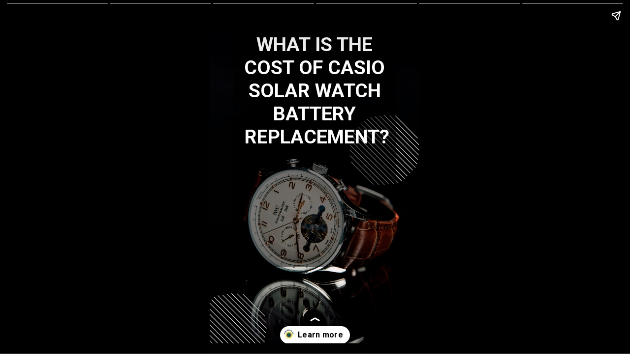

--- FILE ---
content_type: text/html; charset=utf-8
request_url: https://aimforsolar.com/web-stories/what-is-the-cost-of-casio-solar-watch-battery-replacement/
body_size: 18502
content:
<!DOCTYPE html>
<html amp="" lang="en-US" transformed="self;v=1" i-amphtml-layout=""><head><meta charset="utf-8"><meta name="viewport" content="width=device-width,minimum-scale=1"><link rel="modulepreload" href="https://cdn.ampproject.org/v0.mjs" as="script" crossorigin="anonymous"><link rel="preconnect" href="https://cdn.ampproject.org"><link rel="preload" as="script" href="https://cdn.ampproject.org/v0/amp-story-1.0.js"><style amp-runtime="" i-amphtml-version="012512221826001">html{overflow-x:hidden!important}html.i-amphtml-fie{height:100%!important;width:100%!important}html:not([amp4ads]),html:not([amp4ads]) body{height:auto!important}html:not([amp4ads]) body{margin:0!important}body{-webkit-text-size-adjust:100%;-moz-text-size-adjust:100%;-ms-text-size-adjust:100%;text-size-adjust:100%}html.i-amphtml-singledoc.i-amphtml-embedded{-ms-touch-action:pan-y pinch-zoom;touch-action:pan-y pinch-zoom}html.i-amphtml-fie>body,html.i-amphtml-singledoc>body{overflow:visible!important}html.i-amphtml-fie:not(.i-amphtml-inabox)>body,html.i-amphtml-singledoc:not(.i-amphtml-inabox)>body{position:relative!important}html.i-amphtml-ios-embed-legacy>body{overflow-x:hidden!important;overflow-y:auto!important;position:absolute!important}html.i-amphtml-ios-embed{overflow-y:auto!important;position:static}#i-amphtml-wrapper{overflow-x:hidden!important;overflow-y:auto!important;position:absolute!important;top:0!important;left:0!important;right:0!important;bottom:0!important;margin:0!important;display:block!important}html.i-amphtml-ios-embed.i-amphtml-ios-overscroll,html.i-amphtml-ios-embed.i-amphtml-ios-overscroll>#i-amphtml-wrapper{-webkit-overflow-scrolling:touch!important}#i-amphtml-wrapper>body{position:relative!important;border-top:1px solid transparent!important}#i-amphtml-wrapper+body{visibility:visible}#i-amphtml-wrapper+body .i-amphtml-lightbox-element,#i-amphtml-wrapper+body[i-amphtml-lightbox]{visibility:hidden}#i-amphtml-wrapper+body[i-amphtml-lightbox] .i-amphtml-lightbox-element{visibility:visible}#i-amphtml-wrapper.i-amphtml-scroll-disabled,.i-amphtml-scroll-disabled{overflow-x:hidden!important;overflow-y:hidden!important}amp-instagram{padding:54px 0px 0px!important;background-color:#fff}amp-iframe iframe{box-sizing:border-box!important}[amp-access][amp-access-hide]{display:none}[subscriptions-dialog],body:not(.i-amphtml-subs-ready) [subscriptions-action],body:not(.i-amphtml-subs-ready) [subscriptions-section]{display:none!important}amp-experiment,amp-live-list>[update]{display:none}amp-list[resizable-children]>.i-amphtml-loading-container.amp-hidden{display:none!important}amp-list [fetch-error],amp-list[load-more] [load-more-button],amp-list[load-more] [load-more-end],amp-list[load-more] [load-more-failed],amp-list[load-more] [load-more-loading]{display:none}amp-list[diffable] div[role=list]{display:block}amp-story-page,amp-story[standalone]{min-height:1px!important;display:block!important;height:100%!important;margin:0!important;padding:0!important;overflow:hidden!important;width:100%!important}amp-story[standalone]{background-color:#000!important;position:relative!important}amp-story-page{background-color:#757575}amp-story .amp-active>div,amp-story .i-amphtml-loader-background{display:none!important}amp-story-page:not(:first-of-type):not([distance]):not([active]){transform:translateY(1000vh)!important}amp-autocomplete{position:relative!important;display:inline-block!important}amp-autocomplete>input,amp-autocomplete>textarea{padding:0.5rem;border:1px solid rgba(0,0,0,.33)}.i-amphtml-autocomplete-results,amp-autocomplete>input,amp-autocomplete>textarea{font-size:1rem;line-height:1.5rem}[amp-fx^=fly-in]{visibility:hidden}amp-script[nodom],amp-script[sandboxed]{position:fixed!important;top:0!important;width:1px!important;height:1px!important;overflow:hidden!important;visibility:hidden}
/*# sourceURL=/css/ampdoc.css*/[hidden]{display:none!important}.i-amphtml-element{display:inline-block}.i-amphtml-blurry-placeholder{transition:opacity 0.3s cubic-bezier(0.0,0.0,0.2,1)!important;pointer-events:none}[layout=nodisplay]:not(.i-amphtml-element){display:none!important}.i-amphtml-layout-fixed,[layout=fixed][width][height]:not(.i-amphtml-layout-fixed){display:inline-block;position:relative}.i-amphtml-layout-responsive,[layout=responsive][width][height]:not(.i-amphtml-layout-responsive),[width][height][heights]:not([layout]):not(.i-amphtml-layout-responsive),[width][height][sizes]:not(img):not([layout]):not(.i-amphtml-layout-responsive){display:block;position:relative}.i-amphtml-layout-intrinsic,[layout=intrinsic][width][height]:not(.i-amphtml-layout-intrinsic){display:inline-block;position:relative;max-width:100%}.i-amphtml-layout-intrinsic .i-amphtml-sizer{max-width:100%}.i-amphtml-intrinsic-sizer{max-width:100%;display:block!important}.i-amphtml-layout-container,.i-amphtml-layout-fixed-height,[layout=container],[layout=fixed-height][height]:not(.i-amphtml-layout-fixed-height){display:block;position:relative}.i-amphtml-layout-fill,.i-amphtml-layout-fill.i-amphtml-notbuilt,[layout=fill]:not(.i-amphtml-layout-fill),body noscript>*{display:block;overflow:hidden!important;position:absolute;top:0;left:0;bottom:0;right:0}body noscript>*{position:absolute!important;width:100%;height:100%;z-index:2}body noscript{display:inline!important}.i-amphtml-layout-flex-item,[layout=flex-item]:not(.i-amphtml-layout-flex-item){display:block;position:relative;-ms-flex:1 1 auto;flex:1 1 auto}.i-amphtml-layout-fluid{position:relative}.i-amphtml-layout-size-defined{overflow:hidden!important}.i-amphtml-layout-awaiting-size{position:absolute!important;top:auto!important;bottom:auto!important}i-amphtml-sizer{display:block!important}@supports (aspect-ratio:1/1){i-amphtml-sizer.i-amphtml-disable-ar{display:none!important}}.i-amphtml-blurry-placeholder,.i-amphtml-fill-content{display:block;height:0;max-height:100%;max-width:100%;min-height:100%;min-width:100%;width:0;margin:auto}.i-amphtml-layout-size-defined .i-amphtml-fill-content{position:absolute;top:0;left:0;bottom:0;right:0}.i-amphtml-replaced-content,.i-amphtml-screen-reader{padding:0!important;border:none!important}.i-amphtml-screen-reader{position:fixed!important;top:0px!important;left:0px!important;width:4px!important;height:4px!important;opacity:0!important;overflow:hidden!important;margin:0!important;display:block!important;visibility:visible!important}.i-amphtml-screen-reader~.i-amphtml-screen-reader{left:8px!important}.i-amphtml-screen-reader~.i-amphtml-screen-reader~.i-amphtml-screen-reader{left:12px!important}.i-amphtml-screen-reader~.i-amphtml-screen-reader~.i-amphtml-screen-reader~.i-amphtml-screen-reader{left:16px!important}.i-amphtml-unresolved{position:relative;overflow:hidden!important}.i-amphtml-select-disabled{-webkit-user-select:none!important;-ms-user-select:none!important;user-select:none!important}.i-amphtml-notbuilt,[layout]:not(.i-amphtml-element),[width][height][heights]:not([layout]):not(.i-amphtml-element),[width][height][sizes]:not(img):not([layout]):not(.i-amphtml-element){position:relative;overflow:hidden!important;color:transparent!important}.i-amphtml-notbuilt:not(.i-amphtml-layout-container)>*,[layout]:not([layout=container]):not(.i-amphtml-element)>*,[width][height][heights]:not([layout]):not(.i-amphtml-element)>*,[width][height][sizes]:not([layout]):not(.i-amphtml-element)>*{display:none}amp-img:not(.i-amphtml-element)[i-amphtml-ssr]>img.i-amphtml-fill-content{display:block}.i-amphtml-notbuilt:not(.i-amphtml-layout-container),[layout]:not([layout=container]):not(.i-amphtml-element),[width][height][heights]:not([layout]):not(.i-amphtml-element),[width][height][sizes]:not(img):not([layout]):not(.i-amphtml-element){color:transparent!important;line-height:0!important}.i-amphtml-ghost{visibility:hidden!important}.i-amphtml-element>[placeholder],[layout]:not(.i-amphtml-element)>[placeholder],[width][height][heights]:not([layout]):not(.i-amphtml-element)>[placeholder],[width][height][sizes]:not([layout]):not(.i-amphtml-element)>[placeholder]{display:block;line-height:normal}.i-amphtml-element>[placeholder].amp-hidden,.i-amphtml-element>[placeholder].hidden{visibility:hidden}.i-amphtml-element:not(.amp-notsupported)>[fallback],.i-amphtml-layout-container>[placeholder].amp-hidden,.i-amphtml-layout-container>[placeholder].hidden{display:none}.i-amphtml-layout-size-defined>[fallback],.i-amphtml-layout-size-defined>[placeholder]{position:absolute!important;top:0!important;left:0!important;right:0!important;bottom:0!important;z-index:1}amp-img[i-amphtml-ssr]:not(.i-amphtml-element)>[placeholder]{z-index:auto}.i-amphtml-notbuilt>[placeholder]{display:block!important}.i-amphtml-hidden-by-media-query{display:none!important}.i-amphtml-element-error{background:red!important;color:#fff!important;position:relative!important}.i-amphtml-element-error:before{content:attr(error-message)}i-amp-scroll-container,i-amphtml-scroll-container{position:absolute;top:0;left:0;right:0;bottom:0;display:block}i-amp-scroll-container.amp-active,i-amphtml-scroll-container.amp-active{overflow:auto;-webkit-overflow-scrolling:touch}.i-amphtml-loading-container{display:block!important;pointer-events:none;z-index:1}.i-amphtml-notbuilt>.i-amphtml-loading-container{display:block!important}.i-amphtml-loading-container.amp-hidden{visibility:hidden}.i-amphtml-element>[overflow]{cursor:pointer;position:relative;z-index:2;visibility:hidden;display:initial;line-height:normal}.i-amphtml-layout-size-defined>[overflow]{position:absolute}.i-amphtml-element>[overflow].amp-visible{visibility:visible}template{display:none!important}.amp-border-box,.amp-border-box *,.amp-border-box :after,.amp-border-box :before{box-sizing:border-box}amp-pixel{display:none!important}amp-analytics,amp-auto-ads,amp-story-auto-ads{position:fixed!important;top:0!important;width:1px!important;height:1px!important;overflow:hidden!important;visibility:hidden}amp-story{visibility:hidden!important}html.i-amphtml-fie>amp-analytics{position:initial!important}[visible-when-invalid]:not(.visible),form [submit-error],form [submit-success],form [submitting]{display:none}amp-accordion{display:block!important}@media (min-width:1px){:where(amp-accordion>section)>:first-child{margin:0;background-color:#efefef;padding-right:20px;border:1px solid #dfdfdf}:where(amp-accordion>section)>:last-child{margin:0}}amp-accordion>section{float:none!important}amp-accordion>section>*{float:none!important;display:block!important;overflow:hidden!important;position:relative!important}amp-accordion,amp-accordion>section{margin:0}amp-accordion:not(.i-amphtml-built)>section>:last-child{display:none!important}amp-accordion:not(.i-amphtml-built)>section[expanded]>:last-child{display:block!important}
/*# sourceURL=/css/ampshared.css*/</style><meta name="amp-story-generator-name" content="Web Stories for WordPress"><meta name="amp-story-generator-version" content="1.18.1"><meta name="description" content="Casio solar rechargeable batteries cost $10 to $20. So if I take the maximum price of the battery to be $20 and add another service charge of $20, it becomes $40 to replace a battery."><meta name="robots" content="follow, index, max-snippet:-1, max-video-preview:-1, max-image-preview:large"><meta property="og:locale" content="en_US"><meta property="og:type" content="article"><meta property="og:title" content="What is the Cost of Casio Solar Watch Battery Replacement? - Aim For Solar"><meta property="og:description" content="Casio solar rechargeable batteries cost $10 to $20. So if I take the maximum price of the battery to be $20 and add another service charge of $20, it becomes $40 to replace a battery."><meta property="og:url" content="https://aimforsolar.com/web-stories/what-is-the-cost-of-casio-solar-watch-battery-replacement/"><meta property="og:site_name" content="Aim For Solar"><meta property="article:publisher" content="https://www.facebook.com/aimforsolar/"><meta property="article:author" content="https://www.facebook.com/aimforsolar"><meta property="og:updated_time" content="2022-08-19T02:22:01+00:00"><meta property="og:image" content="https://aimforsolar.com/wp-content/uploads/2022/08/cropped-solar-watch-web-stories-cover-aimforsolar.com_.jpg"><meta property="og:image:secure_url" content="https://aimforsolar.com/wp-content/uploads/2022/08/cropped-solar-watch-web-stories-cover-aimforsolar.com_.jpg"><meta property="og:image:width" content="640"><meta property="og:image:height" content="853"><meta property="og:image:alt" content="solar watch web stories cover aimforsolar.com"><meta property="og:image:type" content="image/jpeg"><meta property="article:published_time" content="2022-08-19T02:10:26+00:00"><meta property="article:modified_time" content="2022-08-19T02:22:01+00:00"><meta name="twitter:card" content="summary_large_image"><meta name="twitter:title" content="What is the Cost of Casio Solar Watch Battery Replacement? - Aim For Solar"><meta name="twitter:description" content="Casio solar rechargeable batteries cost $10 to $20. So if I take the maximum price of the battery to be $20 and add another service charge of $20, it becomes $40 to replace a battery."><meta name="twitter:image" content="https://aimforsolar.com/wp-content/uploads/2022/08/cropped-solar-watch-web-stories-cover-aimforsolar.com_.jpg"><meta name="generator" content="WordPress 6.2"><meta name="msapplication-TileImage" content="https://aimforsolar.com/wp-content/uploads/2022/01/cropped-aimforsolarlogo-270x270.png"><link rel="preconnect" href="https://fonts.gstatic.com" crossorigin=""><link rel="dns-prefetch" href="https://fonts.gstatic.com"><link href="https://images.unsplash.com/photo-1524805444758-089113d48a6d?ixid=MnwxMzcxOTN8MHwxfHNlYXJjaHwxfHx3YXRjaHxlbnwwfHx8fDE2NjA4MzEwMzU&amp;ixlib=rb-1.2.1&amp;fm=jpg&amp;w=3841&amp;h=5754&amp;fit=max" rel="preload" as="image"><link href="https://sp-ao.shortpixel.ai" rel="preconnect"><link rel="preconnect" href="https://fonts.gstatic.com/" crossorigin=""><script async="" src="https://cdn.ampproject.org/v0.mjs" type="module" crossorigin="anonymous"></script><script async nomodule src="https://cdn.ampproject.org/v0.js" crossorigin="anonymous"></script><script async="" src="https://cdn.ampproject.org/v0/amp-story-1.0.mjs" custom-element="amp-story" type="module" crossorigin="anonymous"></script><script async nomodule src="https://cdn.ampproject.org/v0/amp-story-1.0.js" crossorigin="anonymous" custom-element="amp-story"></script><link rel="icon" href="https://aimforsolar.com/wp-content/uploads/2022/01/cropped-aimforsolarlogo-32x32.png" sizes="32x32"><link rel="icon" href="https://aimforsolar.com/wp-content/uploads/2022/01/cropped-aimforsolarlogo-192x192.png" sizes="192x192"><link href="https://fonts.googleapis.com/css2?display=swap&amp;family=Roboto%3Awght%40700" rel="stylesheet"><style amp-custom="">amp-story-page{background-color:#131516}amp-story-grid-layer{overflow:visible}@media (max-aspect-ratio: 9 / 16){@media (min-aspect-ratio: 320 / 678){amp-story-grid-layer.grid-layer{margin-top:calc(( 100% / .5625 - 100% / .66666666666667 ) / 2)}}}.page-fullbleed-area{position:absolute;overflow:hidden;width:100%;left:0;height:calc(1.1851851851852 * 100%);top:calc(( 1 - 1.1851851851852 ) * 100% / 2)}.page-safe-area{overflow:visible;position:absolute;top:0;bottom:0;left:0;right:0;width:100%;height:calc(.84375 * 100%);margin:auto 0}.mask{position:absolute;overflow:hidden}.fill{position:absolute;top:0;left:0;right:0;bottom:0;margin:0}@media (prefers-reduced-motion: no-preference){.animation-wrapper{opacity:var(--initial-opacity);transform:var(--initial-transform)}}._7716724{background-color:#262626}._6120891{position:absolute;pointer-events:none;left:0;top:-9.25926%;width:100%;height:118.51852%;opacity:1}._89d52dd{pointer-events:initial;width:100%;height:100%;display:block;position:absolute;top:0;left:0;z-index:0}._4181f04{position:absolute;width:118.673%;height:100%;left:-9.3365%;top:0%}._c1eccea{position:absolute;pointer-events:none;left:66.26214%;top:30.42071%;width:33.25243%;height:22.16828%;opacity:1}._25a5434{display:block;position:absolute;top:0;height:100%;width:auto}._c037b93{position:absolute;pointer-events:none;left:-6.06796%;top:86.8932%;width:33.25243%;height:22.16828%;opacity:1}._d43d644{position:absolute;pointer-events:none;left:11.65049%;top:0;width:76.69903%;height:78.47896%;opacity:1}._b1fc758{background-color:rgba(0,0,0,.5);will-change:transform}._3cb8e08{position:absolute;pointer-events:none;left:12.86408%;top:4.36893%;width:76.21359%;height:36.40777%;opacity:1}._75da10d{width:100%;height:100%;display:block;position:absolute;top:0;left:0;--initial-opacity:0;--initial-transform:none}._e5234e5{width:100%;height:100%;display:block;position:absolute;top:0;left:0;--initial-opacity:1;--initial-transform:translate3d(-116.87898%,0px,0)}._4bc3120{pointer-events:initial;width:100%;height:100%;display:block;position:absolute;top:0;left:0;z-index:0;border-radius:.63694267515924% .63694267515924% .63694267515924% .63694267515924%/.88888888888889% .88888888888889% .88888888888889% .88888888888889%}._5c9763a{white-space:pre-wrap;overflow-wrap:break-word;word-break:break-word;margin:-.10967356687898% 0;font-family:"Roboto","Helvetica Neue","Helvetica",sans-serif;font-size:.614887em;line-height:1.19;text-align:center;padding:0;color:#000}._eff3f64{font-weight:700;color:#fff;text-transform:uppercase}._6cf38f8{position:absolute;pointer-events:none;left:10.43689%;top:4.04531%;width:80.33981%;height:29.28803%;opacity:1}._bd1a9d9{width:100%;height:100%;display:block;position:absolute;top:0;left:0;--initial-opacity:1;--initial-transform:translate3d(111.48036%,0px,0)}._9371200{pointer-events:initial;width:100%;height:100%;display:block;position:absolute;top:0;left:0;z-index:0;border-radius:.60422960725076% .60422960725076% .60422960725076% .60422960725076%/1.1049723756906% 1.1049723756906% 1.1049723756906% 1.1049723756906%}._e6cfa5c{white-space:pre-wrap;overflow-wrap:break-word;word-break:break-word;margin:-.10404078549849% 0;font-family:"Roboto","Helvetica Neue","Helvetica",sans-serif;font-size:.614887em;line-height:1.19;text-align:center;padding:0;color:#000}._758eeb9{position:absolute;pointer-events:none;left:14.07767%;top:2.26537%;width:75.48544%;height:48.38188%;opacity:1}._12e7587{width:100%;height:100%;display:block;position:absolute;top:0;left:0;--initial-opacity:1;--initial-transform:translate3d(-118.64952%,0px,0)}._1339cd9{pointer-events:initial;width:100%;height:100%;display:block;position:absolute;top:0;left:0;z-index:0;border-radius:.64308681672026% .64308681672026% .64308681672026% .64308681672026%/.66889632107023% .66889632107023% .66889632107023% .66889632107023%}._a9fc3e4{white-space:pre-wrap;overflow-wrap:break-word;word-break:break-word;margin:-.12238745980707% 0;font-family:"Roboto","Helvetica Neue","Helvetica",sans-serif;font-size:.679612em;line-height:1.19;text-align:center;padding:0;color:#000}._f4bc3e4{position:absolute;pointer-events:none;left:14.07767%;top:0;width:75.48544%;height:40.29126%;opacity:1}._7d207ba{width:100%;height:100%;display:block;position:absolute;top:0;left:0;--initial-opacity:1;--initial-transform:translate3d(113.82636%,0px,0)}._4621d9e{pointer-events:initial;width:100%;height:100%;display:block;position:absolute;top:0;left:0;z-index:0;border-radius:.64308681672026% .64308681672026% .64308681672026% .64308681672026%/.80321285140562% .80321285140562% .80321285140562% .80321285140562%}._8bb5e9d{position:absolute;pointer-events:none;left:14.07767%;top:.16181%;width:72.57282%;height:53.8835%;opacity:1}._18b4a41{width:100%;height:100%;display:block;position:absolute;top:0;left:0;--initial-opacity:1;--initial-transform:translate3d(-119.39799%,0px,0)}._7496eb0{pointer-events:initial;width:100%;height:100%;display:block;position:absolute;top:0;left:0;z-index:0;border-radius:.66889632107023% .66889632107023% .66889632107023% .66889632107023%/.6006006006006% .6006006006006% .6006006006006% .6006006006006%}._844a988{white-space:pre-wrap;overflow-wrap:break-word;word-break:break-word;margin:-.12123745819398% 0;font-family:"Roboto","Helvetica Neue","Helvetica",sans-serif;font-size:.647249em;line-height:1.19;text-align:center;padding:0;color:#000}._6433fb8{position:absolute;pointer-events:none;left:14.07767%;top:.16181%;width:72.57282%;height:45.95469%;opacity:1}._df3c7ea{width:100%;height:100%;display:block;position:absolute;top:0;left:0;--initial-opacity:0;--initial-transform:rotate(-540deg) scale(.1)}._81b077a{pointer-events:initial;width:100%;height:100%;display:block;position:absolute;top:0;left:0;z-index:0;border-radius:.66889632107023% .66889632107023% .66889632107023% .66889632107023%/.70422535211268% .70422535211268% .70422535211268% .70422535211268%}._14af73e{font-weight:700;color:#fff}

/*# sourceURL=amp-custom.css */</style><link rel="alternate" type="application/rss+xml" title="Aim For Solar » Feed" href="https://aimforsolar.com/feed/"><link rel="alternate" type="application/rss+xml" title="Aim For Solar » Comments Feed" href="https://aimforsolar.com/comments/feed/"><link rel="alternate" type="application/rss+xml" title="Aim For Solar » Stories Feed" href="https://aimforsolar.com/web-stories/feed/"><title>What is the Cost of Casio Solar Watch Battery Replacement? - Aim For Solar</title><link rel="canonical" href="https://aimforsolar.com/web-stories/what-is-the-cost-of-casio-solar-watch-battery-replacement/"><script type="application/ld+json" class="rank-math-schema">{"@context":"https://schema.org","@graph":[{"@type":["Person","Organization"],"@id":"https://aimforsolar.com/#person","name":"Rohan","logo":{"@type":"ImageObject","@id":"https://aimforsolar.com/#logo","url":"https://aimforsolar.com/wp-content/uploads/2022/03/1-96x96.jpg","width":"96","height":"96"},"image":{"@type":"ImageObject","@id":"https://aimforsolar.com/#logo","url":"https://aimforsolar.com/wp-content/uploads/2022/01/Aimforsolar-logo-e1642949219852.png","caption":"Rohan","inLanguage":"en-US","width":"250","height":"96"}},{"@type":"WebSite","@id":"https://aimforsolar.com/#website","url":"https://aimforsolar.com","name":"Rohan","publisher":{"@id":"https://aimforsolar.com/#person"},"inLanguage":"en-US"},{"@type":"ImageObject","@id":"https://aimforsolar.com/wp-content/uploads/2022/08/cropped-solar-watch-web-stories-cover-aimforsolar.com_.jpg","url":"https://aimforsolar.com/wp-content/uploads/2022/08/cropped-solar-watch-web-stories-cover-aimforsolar.com_.jpg","width":"640","height":"853","caption":"solar watch web stories cover aimforsolar.com","inLanguage":"en-US"},{"@type":"Person","@id":"https://aimforsolar.com/author/admin/","name":"Matt Hardy","url":"https://aimforsolar.com/author/admin/","image":{"@type":"ImageObject","@id":"https://secure.gravatar.com/avatar/7512db16901a214040222d4ddffce24c?s=96\u0026amp;d=mm\u0026amp;r=g","url":"https://secure.gravatar.com/avatar/7512db16901a214040222d4ddffce24c?s=96\u0026amp;d=mm\u0026amp;r=g","caption":"Matt Hardy","inLanguage":"en-US"},"sameAs":["https://aimforsolar.com","https://www.facebook.com/aimforsolar"]},{"@type":"WebPage","@id":"https://aimforsolar.com/web-stories/what-is-the-cost-of-casio-solar-watch-battery-replacement/#webpage","url":"https://aimforsolar.com/web-stories/what-is-the-cost-of-casio-solar-watch-battery-replacement/","name":"What is the Cost of Casio Solar Watch Battery Replacement? - Aim For Solar","datePublished":"2022-08-19T02:10:26+00:00","dateModified":"2022-08-19T02:22:01+00:00","author":{"@id":"https://aimforsolar.com/author/admin/"},"isPartOf":{"@id":"https://aimforsolar.com/#website"},"primaryImageOfPage":{"@id":"https://aimforsolar.com/wp-content/uploads/2022/08/cropped-solar-watch-web-stories-cover-aimforsolar.com_.jpg"},"inLanguage":"en-US"},{"@type":"Article","headline":"What is the Cost of Casio Solar Watch Battery Replacement? - Aim For Solar","datePublished":"2022-08-19T02:10:26+00:00","dateModified":"2022-08-19T02:22:01+00:00","author":{"@id":"https://aimforsolar.com/author/admin/"},"publisher":{"@id":"https://aimforsolar.com/#person"},"description":"Casio solar rechargeable batteries cost $10 to $20. So if I take the maximum price of the battery to be $20 and add another service charge of $20, it becomes $40 to replace a battery.","name":"What is the Cost of Casio Solar Watch Battery Replacement? - Aim For Solar","@id":"https://aimforsolar.com/web-stories/what-is-the-cost-of-casio-solar-watch-battery-replacement/#richSnippet","isPartOf":{"@id":"https://aimforsolar.com/web-stories/what-is-the-cost-of-casio-solar-watch-battery-replacement/#webpage"},"image":{"@id":"https://aimforsolar.com/wp-content/uploads/2022/08/cropped-solar-watch-web-stories-cover-aimforsolar.com_.jpg"},"inLanguage":"en-US","mainEntityOfPage":{"@id":"https://aimforsolar.com/web-stories/what-is-the-cost-of-casio-solar-watch-battery-replacement/#webpage"}}]}</script><link rel="https://api.w.org/" href="https://aimforsolar.com/wp-json/"><link rel="alternate" type="application/json" href="https://aimforsolar.com/wp-json/web-stories/v1/web-story/1990"><link rel="EditURI" type="application/rsd+xml" title="RSD" href="https://aimforsolar.com/xmlrpc.php?rsd"><link rel="wlwmanifest" type="application/wlwmanifest+xml" href="https://aimforsolar.com/wp-includes/wlwmanifest.xml"><link rel="prev" title="How Does a Casio Solar Watch Battery Work?" href="https://aimforsolar.com/web-stories/how-does-casio-solar-watch-battery-work/"><link rel="next" title="Do Solar Lanterns Work Straight Away?" href="https://aimforsolar.com/web-stories/do-solar-lanterns-work-straight-away/"><link rel="shortlink" href="https://aimforsolar.com/?p=1990"><link rel="alternate" type="application/json+oembed" href="https://aimforsolar.com/wp-json/oembed/1.0/embed?url=https%3A%2F%2Faimforsolar.com%2Fweb-stories%2Fwhat-is-the-cost-of-casio-solar-watch-battery-replacement%2F"><link rel="alternate" type="text/xml+oembed" href="https://aimforsolar.com/wp-json/oembed/1.0/embed?url=https%3A%2F%2Faimforsolar.com%2Fweb-stories%2Fwhat-is-the-cost-of-casio-solar-watch-battery-replacement%2F&amp;format=xml"><link rel="apple-touch-icon" href="https://aimforsolar.com/wp-content/uploads/2022/01/cropped-aimforsolarlogo-180x180.png"><script amp-onerror="">document.querySelector("script[src*='/v0.js']").onerror=function(){document.querySelector('style[amp-boilerplate]').textContent=''}</script><style amp-boilerplate="">body{-webkit-animation:-amp-start 8s steps(1,end) 0s 1 normal both;-moz-animation:-amp-start 8s steps(1,end) 0s 1 normal both;-ms-animation:-amp-start 8s steps(1,end) 0s 1 normal both;animation:-amp-start 8s steps(1,end) 0s 1 normal both}@-webkit-keyframes -amp-start{from{visibility:hidden}to{visibility:visible}}@-moz-keyframes -amp-start{from{visibility:hidden}to{visibility:visible}}@-ms-keyframes -amp-start{from{visibility:hidden}to{visibility:visible}}@-o-keyframes -amp-start{from{visibility:hidden}to{visibility:visible}}@keyframes -amp-start{from{visibility:hidden}to{visibility:visible}}</style><noscript><style amp-boilerplate="">body{-webkit-animation:none;-moz-animation:none;-ms-animation:none;animation:none}</style></noscript><link rel="stylesheet" amp-extension="amp-story" href="https://cdn.ampproject.org/v0/amp-story-1.0.css"><script amp-story-dvh-polyfill="">"use strict";if(!self.CSS||!CSS.supports||!CSS.supports("height:1dvh")){function e(){document.documentElement.style.setProperty("--story-dvh",innerHeight/100+"px","important")}addEventListener("resize",e,{passive:!0}),e()}</script></head><body><amp-story standalone="" publisher="Aim For Solar" publisher-logo-src="https://aimforsolar.com/wp-content/uploads/2022/03/1.jpg" title="What is the Cost of Casio Solar Watch Battery Replacement?" poster-portrait-src="https://aimforsolar.com/wp-content/uploads/2022/08/cropped-solar-watch-web-stories-cover-aimforsolar.com_-640x853.jpg" class="i-amphtml-layout-container" i-amphtml-layout="container"><amp-story-page id="890b711c-5297-4b8f-b21d-ef6ecf5c553b" auto-advance-after="7s" class="i-amphtml-layout-container" i-amphtml-layout="container"><amp-story-animation layout="nodisplay" trigger="visibility" class="i-amphtml-layout-nodisplay" hidden="hidden" i-amphtml-layout="nodisplay"><script type="application/json">[{"selector":"#anim-91246447-1d02-4878-b618-ad1abe9a6ea8","keyframes":{"opacity":[0,1]},"delay":0,"duration":600,"easing":"cubic-bezier(0.2, 0.6, 0.0, 1)","fill":"both"}]</script></amp-story-animation><amp-story-animation layout="nodisplay" trigger="visibility" class="i-amphtml-layout-nodisplay" hidden="hidden" i-amphtml-layout="nodisplay"><script type="application/json">[{"selector":"#anim-550db30e-7693-4048-bd3c-d066cd2ad8f9","keyframes":{"transform":["translate3d(-116.87898%, 0px, 0)","translate3d(0px, 0px, 0)"]},"delay":0,"duration":600,"easing":"cubic-bezier(0.2, 0.6, 0.0, 1)","fill":"both"}]</script></amp-story-animation><amp-story-grid-layer template="vertical" aspect-ratio="412:618" class="grid-layer i-amphtml-layout-container" i-amphtml-layout="container" style="--aspect-ratio:412/618;"><div class="_7716724 page-fullbleed-area"><div class="page-safe-area"><div class="_6120891"><div class="_89d52dd mask" id="el-5cea24a5-2fcf-4c59-bea9-c965ba59b57c"><div data-leaf-element="true" class="_4181f04"><amp-img layout="fill" src="https://images.unsplash.com/photo-1524805444758-089113d48a6d?ixid=MnwxMzcxOTN8MHwxfHNlYXJjaHwxfHx3YXRjaHxlbnwwfHx8fDE2NjA4MzEwMzU&amp;ixlib=rb-1.2.1&amp;fm=jpg&amp;w=3841&amp;h=5754&amp;fit=max" alt="round silver-colored chronograph watch with brown leather strap" srcset="https://images.unsplash.com/photo-1524805444758-089113d48a6d?ixid=MnwxMzcxOTN8MHwxfHNlYXJjaHwxfHx3YXRjaHxlbnwwfHx8fDE2NjA4MzEwMzU&amp;ixlib=rb-1.2.1&amp;fm=jpg&amp;w=3841&amp;h=5754&amp;fit=max 3841w, https://images.unsplash.com/photo-1524805444758-089113d48a6d?ixid=MnwxMzcxOTN8MHwxfHNlYXJjaHwxfHx3YXRjaHxlbnwwfHx8fDE2NjA4MzEwMzU&amp;ixlib=rb-1.2.1&amp;fm=jpg&amp;w=3072&amp;h=4602&amp;fit=max 3072w, https://images.unsplash.com/photo-1524805444758-089113d48a6d?ixid=MnwxMzcxOTN8MHwxfHNlYXJjaHwxfHx3YXRjaHxlbnwwfHx8fDE2NjA4MzEwMzU&amp;ixlib=rb-1.2.1&amp;fm=jpg&amp;w=2304&amp;h=3452&amp;fit=max 2304w, https://images.unsplash.com/photo-1524805444758-089113d48a6d?ixid=MnwxMzcxOTN8MHwxfHNlYXJjaHwxfHx3YXRjaHxlbnwwfHx8fDE2NjA4MzEwMzU&amp;ixlib=rb-1.2.1&amp;fm=jpg&amp;w=1536&amp;h=2301&amp;fit=max 1536w, https://images.unsplash.com/photo-1524805444758-089113d48a6d?ixid=MnwxMzcxOTN8MHwxfHNlYXJjaHwxfHx3YXRjaHxlbnwwfHx8fDE2NjA4MzEwMzU&amp;ixlib=rb-1.2.1&amp;fm=jpg&amp;w=768&amp;h=1151&amp;fit=max 768w, https://images.unsplash.com/photo-1524805444758-089113d48a6d?ixid=MnwxMzcxOTN8MHwxfHNlYXJjaHwxfHx3YXRjaHxlbnwwfHx8fDE2NjA4MzEwMzU&amp;ixlib=rb-1.2.1&amp;fm=jpg&amp;w=340&amp;h=509&amp;fit=max 340w" sizes="(min-width: 1024px) 47vh, 104vw" disable-inline-width="true" class="i-amphtml-layout-fill i-amphtml-layout-size-defined" i-amphtml-layout="fill"></amp-img></div></div></div></div></div></amp-story-grid-layer><amp-story-grid-layer template="vertical" aspect-ratio="412:618" class="grid-layer i-amphtml-layout-container" i-amphtml-layout="container" style="--aspect-ratio:412/618;"><div class="page-fullbleed-area"><div class="page-safe-area"><div class="_c1eccea"><div class="_89d52dd mask" id="el-b58119de-01c0-4625-b44d-74bd05d08890"><svg viewbox="0 0 50 50" fill="none" xmlns="http://www.w3.org/2000/svg" class="_25a5434"><title>Lined Circle</title><path fill-rule="evenodd" clip-rule="evenodd" d="M17.131 49.5821L1.11422 33.5654L1.35103 33.3286L17.3678 49.3453L17.131 49.5821Z" fill="white" /><path fill-rule="evenodd" clip-rule="evenodd" d="M32.8691 0.417855L48.8858 16.4346L48.649 16.6714L32.6322 0.654664L32.8691 0.417855Z" fill="white" /><path fill-rule="evenodd" clip-rule="evenodd" d="M21.1 49.7913L0.208597 28.8999L0.445406 28.6631L21.3369 49.5545L21.1 49.7913Z" fill="white" /><path fill-rule="evenodd" clip-rule="evenodd" d="M28.8998 0.209134L49.7912 21.1006L49.5544 21.3374L28.663 0.445943L28.8998 0.209134Z" fill="white" /><path fill-rule="evenodd" clip-rule="evenodd" d="M25.0697 50L0 24.9303L0.236809 24.6935L25.3065 49.7632L25.0697 50Z" fill="white" /><path fill-rule="evenodd" clip-rule="evenodd" d="M24.9301 0L49.9998 25.0697L49.763 25.3065L24.6933 0.236809L24.9301 0Z" fill="white" /><path fill-rule="evenodd" clip-rule="evenodd" d="M28.3428 49.5127L0.487502 21.6575L0.724311 21.4206L28.5796 49.2759L28.3428 49.5127Z" fill="white" /><path fill-rule="evenodd" clip-rule="evenodd" d="M21.6575 0.487294L49.5128 28.3426L49.276 28.5794L21.4207 0.724104L21.6575 0.487294Z" fill="white" /><path fill-rule="evenodd" clip-rule="evenodd" d="M31.6156 49.0254L0.974769 18.3846L1.21158 18.1478L31.8524 48.7886L31.6156 49.0254Z" fill="white" /><path fill-rule="evenodd" clip-rule="evenodd" d="M18.3845 0.975055L49.0253 31.6158L48.7885 31.8526L18.1477 1.21186L18.3845 0.975055Z" fill="white" /><path fill-rule="evenodd" clip-rule="evenodd" d="M34.8886 48.5376L1.46227 15.1113L1.69908 14.8745L35.1254 48.3008L34.8886 48.5376Z" fill="white" /><path fill-rule="evenodd" clip-rule="evenodd" d="M15.1112 1.46235L48.5375 34.8887L48.3007 35.1255L14.8744 1.69916L15.1112 1.46235Z" fill="white" /><path fill-rule="evenodd" clip-rule="evenodd" d="M37.4654 47.3537L2.64633 12.5346L2.88314 12.2978L37.7022 47.1169L37.4654 47.3537Z" fill="white" /><path fill-rule="evenodd" clip-rule="evenodd" d="M12.5351 2.64608L47.3542 37.4652L47.1174 37.702L12.2983 2.88289L12.5351 2.64608Z" fill="white" /><path fill-rule="evenodd" clip-rule="evenodd" d="M39.3456 45.4735L4.5265 10.6545L4.76331 10.4177L39.5824 45.2367L39.3456 45.4735Z" fill="white" /><path fill-rule="evenodd" clip-rule="evenodd" d="M10.6549 4.52624L45.474 39.3453L45.2372 39.5821L10.4181 4.76305L10.6549 4.52624Z" fill="white" /><path fill-rule="evenodd" clip-rule="evenodd" d="M41.2257 43.5934L6.40666 8.7743L6.64347 8.53749L41.4625 43.3566L41.2257 43.5934Z" fill="white" /><path fill-rule="evenodd" clip-rule="evenodd" d="M8.77455 6.40664L43.5936 41.2257L43.3568 41.4625L8.53774 6.64345L8.77455 6.40664Z" fill="white" /></svg></div></div><div class="_c037b93"><div class="_89d52dd mask" id="el-fa5e580a-e90d-438f-83bc-f100e098152b"><svg viewbox="0 0 50 50" fill="none" xmlns="http://www.w3.org/2000/svg" class="_25a5434"><title>Lined Circle</title><path fill-rule="evenodd" clip-rule="evenodd" d="M17.131 49.5821L1.11422 33.5654L1.35103 33.3286L17.3678 49.3453L17.131 49.5821Z" fill="white" /><path fill-rule="evenodd" clip-rule="evenodd" d="M32.8691 0.417855L48.8858 16.4346L48.649 16.6714L32.6322 0.654664L32.8691 0.417855Z" fill="white" /><path fill-rule="evenodd" clip-rule="evenodd" d="M21.1 49.7913L0.208597 28.8999L0.445406 28.6631L21.3369 49.5545L21.1 49.7913Z" fill="white" /><path fill-rule="evenodd" clip-rule="evenodd" d="M28.8998 0.209134L49.7912 21.1006L49.5544 21.3374L28.663 0.445943L28.8998 0.209134Z" fill="white" /><path fill-rule="evenodd" clip-rule="evenodd" d="M25.0697 50L0 24.9303L0.236809 24.6935L25.3065 49.7632L25.0697 50Z" fill="white" /><path fill-rule="evenodd" clip-rule="evenodd" d="M24.9301 0L49.9998 25.0697L49.763 25.3065L24.6933 0.236809L24.9301 0Z" fill="white" /><path fill-rule="evenodd" clip-rule="evenodd" d="M28.3428 49.5127L0.487502 21.6575L0.724311 21.4206L28.5796 49.2759L28.3428 49.5127Z" fill="white" /><path fill-rule="evenodd" clip-rule="evenodd" d="M21.6575 0.487294L49.5128 28.3426L49.276 28.5794L21.4207 0.724104L21.6575 0.487294Z" fill="white" /><path fill-rule="evenodd" clip-rule="evenodd" d="M31.6156 49.0254L0.974769 18.3846L1.21158 18.1478L31.8524 48.7886L31.6156 49.0254Z" fill="white" /><path fill-rule="evenodd" clip-rule="evenodd" d="M18.3845 0.975055L49.0253 31.6158L48.7885 31.8526L18.1477 1.21186L18.3845 0.975055Z" fill="white" /><path fill-rule="evenodd" clip-rule="evenodd" d="M34.8886 48.5376L1.46227 15.1113L1.69908 14.8745L35.1254 48.3008L34.8886 48.5376Z" fill="white" /><path fill-rule="evenodd" clip-rule="evenodd" d="M15.1112 1.46235L48.5375 34.8887L48.3007 35.1255L14.8744 1.69916L15.1112 1.46235Z" fill="white" /><path fill-rule="evenodd" clip-rule="evenodd" d="M37.4654 47.3537L2.64633 12.5346L2.88314 12.2978L37.7022 47.1169L37.4654 47.3537Z" fill="white" /><path fill-rule="evenodd" clip-rule="evenodd" d="M12.5351 2.64608L47.3542 37.4652L47.1174 37.702L12.2983 2.88289L12.5351 2.64608Z" fill="white" /><path fill-rule="evenodd" clip-rule="evenodd" d="M39.3456 45.4735L4.5265 10.6545L4.76331 10.4177L39.5824 45.2367L39.3456 45.4735Z" fill="white" /><path fill-rule="evenodd" clip-rule="evenodd" d="M10.6549 4.52624L45.474 39.3453L45.2372 39.5821L10.4181 4.76305L10.6549 4.52624Z" fill="white" /><path fill-rule="evenodd" clip-rule="evenodd" d="M41.2257 43.5934L6.40666 8.7743L6.64347 8.53749L41.4625 43.3566L41.2257 43.5934Z" fill="white" /><path fill-rule="evenodd" clip-rule="evenodd" d="M8.77455 6.40664L43.5936 41.2257L43.3568 41.4625L8.53774 6.64345L8.77455 6.40664Z" fill="white" /></svg></div></div><div class="_d43d644"><div class="_89d52dd mask" id="el-3bfde195-c1d0-4132-96aa-76fc5ec31e63"><div class="_b1fc758 fill"></div></div></div><div class="_3cb8e08"><div id="anim-91246447-1d02-4878-b618-ad1abe9a6ea8" class="_75da10d animation-wrapper"><div id="anim-550db30e-7693-4048-bd3c-d066cd2ad8f9" class="_e5234e5 animation-wrapper"><div id="el-0d0eb2a7-0241-4507-bce5-918847a771ba" class="_4bc3120"><h1 class="_5c9763a fill text-wrapper"><span><span class="_eff3f64">What is the Cost of Casio Solar Watch Battery Replacement?</span></span></h1></div></div></div></div></div></div></amp-story-grid-layer><amp-story-page-outlink layout="nodisplay" cta-image="https://aimforsolar.com/wp-content/uploads/2022/01/cropped-cropped-aimforsolarlogo.png" class="i-amphtml-layout-nodisplay" hidden="hidden" i-amphtml-layout="nodisplay"><a href="https://aimforsolar.com/how-long-do-casio-solar-watch-batteries-last/" target="_blank">Learn more</a></amp-story-page-outlink></amp-story-page><amp-story-page id="b39ede03-7ad1-4045-91ec-280353a939ab" auto-advance-after="7s" class="i-amphtml-layout-container" i-amphtml-layout="container"><amp-story-animation layout="nodisplay" trigger="visibility" class="i-amphtml-layout-nodisplay" hidden="hidden" i-amphtml-layout="nodisplay"><script type="application/json">[{"selector":"#anim-837afb6d-6921-403f-afa2-7d5f82797bf8","keyframes":{"opacity":[0,1]},"delay":0,"duration":600,"easing":"cubic-bezier(0.2, 0.6, 0.0, 1)","fill":"both"}]</script></amp-story-animation><amp-story-animation layout="nodisplay" trigger="visibility" class="i-amphtml-layout-nodisplay" hidden="hidden" i-amphtml-layout="nodisplay"><script type="application/json">[{"selector":"#anim-7165862f-5d63-468d-90bb-d82bf8346435","keyframes":{"transform":["translate3d(111.48036%, 0px, 0)","translate3d(0px, 0px, 0)"]},"delay":0,"duration":600,"easing":"cubic-bezier(0.2, 0.6, 0.0, 1)","fill":"both"}]</script></amp-story-animation><amp-story-grid-layer template="vertical" aspect-ratio="412:618" class="grid-layer i-amphtml-layout-container" i-amphtml-layout="container" style="--aspect-ratio:412/618;"><div class="_7716724 page-fullbleed-area"><div class="page-safe-area"><div class="_6120891"><div class="_89d52dd mask" id="el-997477ce-489d-4c00-8379-fec606ba04fb"><div data-leaf-element="true" class="_4181f04"><amp-img layout="fill" src="https://images.unsplash.com/photo-1524805444758-089113d48a6d?ixid=MnwxMzcxOTN8MHwxfHNlYXJjaHwxfHx3YXRjaHxlbnwwfHx8fDE2NjA4MzEwMzU&amp;ixlib=rb-1.2.1&amp;fm=jpg&amp;w=3841&amp;h=5754&amp;fit=max" alt="round silver-colored chronograph watch with brown leather strap" srcset="https://images.unsplash.com/photo-1524805444758-089113d48a6d?ixid=MnwxMzcxOTN8MHwxfHNlYXJjaHwxfHx3YXRjaHxlbnwwfHx8fDE2NjA4MzEwMzU&amp;ixlib=rb-1.2.1&amp;fm=jpg&amp;w=3841&amp;h=5754&amp;fit=max 3841w, https://images.unsplash.com/photo-1524805444758-089113d48a6d?ixid=MnwxMzcxOTN8MHwxfHNlYXJjaHwxfHx3YXRjaHxlbnwwfHx8fDE2NjA4MzEwMzU&amp;ixlib=rb-1.2.1&amp;fm=jpg&amp;w=3072&amp;h=4602&amp;fit=max 3072w, https://images.unsplash.com/photo-1524805444758-089113d48a6d?ixid=MnwxMzcxOTN8MHwxfHNlYXJjaHwxfHx3YXRjaHxlbnwwfHx8fDE2NjA4MzEwMzU&amp;ixlib=rb-1.2.1&amp;fm=jpg&amp;w=2304&amp;h=3452&amp;fit=max 2304w, https://images.unsplash.com/photo-1524805444758-089113d48a6d?ixid=MnwxMzcxOTN8MHwxfHNlYXJjaHwxfHx3YXRjaHxlbnwwfHx8fDE2NjA4MzEwMzU&amp;ixlib=rb-1.2.1&amp;fm=jpg&amp;w=1536&amp;h=2301&amp;fit=max 1536w, https://images.unsplash.com/photo-1524805444758-089113d48a6d?ixid=MnwxMzcxOTN8MHwxfHNlYXJjaHwxfHx3YXRjaHxlbnwwfHx8fDE2NjA4MzEwMzU&amp;ixlib=rb-1.2.1&amp;fm=jpg&amp;w=768&amp;h=1151&amp;fit=max 768w, https://images.unsplash.com/photo-1524805444758-089113d48a6d?ixid=MnwxMzcxOTN8MHwxfHNlYXJjaHwxfHx3YXRjaHxlbnwwfHx8fDE2NjA4MzEwMzU&amp;ixlib=rb-1.2.1&amp;fm=jpg&amp;w=340&amp;h=509&amp;fit=max 340w" sizes="(min-width: 1024px) 47vh, 104vw" disable-inline-width="true" class="i-amphtml-layout-fill i-amphtml-layout-size-defined" i-amphtml-layout="fill"></amp-img></div></div></div></div></div></amp-story-grid-layer><amp-story-grid-layer template="vertical" aspect-ratio="412:618" class="grid-layer i-amphtml-layout-container" i-amphtml-layout="container" style="--aspect-ratio:412/618;"><div class="page-fullbleed-area"><div class="page-safe-area"><div class="_c1eccea"><div class="_89d52dd mask" id="el-b3d31c02-c3a3-4c09-aeb6-2dd0a694c714"><svg viewbox="0 0 50 50" fill="none" xmlns="http://www.w3.org/2000/svg" class="_25a5434"><title>Lined Circle</title><path fill-rule="evenodd" clip-rule="evenodd" d="M17.131 49.5821L1.11422 33.5654L1.35103 33.3286L17.3678 49.3453L17.131 49.5821Z" fill="white" /><path fill-rule="evenodd" clip-rule="evenodd" d="M32.8691 0.417855L48.8858 16.4346L48.649 16.6714L32.6322 0.654664L32.8691 0.417855Z" fill="white" /><path fill-rule="evenodd" clip-rule="evenodd" d="M21.1 49.7913L0.208597 28.8999L0.445406 28.6631L21.3369 49.5545L21.1 49.7913Z" fill="white" /><path fill-rule="evenodd" clip-rule="evenodd" d="M28.8998 0.209134L49.7912 21.1006L49.5544 21.3374L28.663 0.445943L28.8998 0.209134Z" fill="white" /><path fill-rule="evenodd" clip-rule="evenodd" d="M25.0697 50L0 24.9303L0.236809 24.6935L25.3065 49.7632L25.0697 50Z" fill="white" /><path fill-rule="evenodd" clip-rule="evenodd" d="M24.9301 0L49.9998 25.0697L49.763 25.3065L24.6933 0.236809L24.9301 0Z" fill="white" /><path fill-rule="evenodd" clip-rule="evenodd" d="M28.3428 49.5127L0.487502 21.6575L0.724311 21.4206L28.5796 49.2759L28.3428 49.5127Z" fill="white" /><path fill-rule="evenodd" clip-rule="evenodd" d="M21.6575 0.487294L49.5128 28.3426L49.276 28.5794L21.4207 0.724104L21.6575 0.487294Z" fill="white" /><path fill-rule="evenodd" clip-rule="evenodd" d="M31.6156 49.0254L0.974769 18.3846L1.21158 18.1478L31.8524 48.7886L31.6156 49.0254Z" fill="white" /><path fill-rule="evenodd" clip-rule="evenodd" d="M18.3845 0.975055L49.0253 31.6158L48.7885 31.8526L18.1477 1.21186L18.3845 0.975055Z" fill="white" /><path fill-rule="evenodd" clip-rule="evenodd" d="M34.8886 48.5376L1.46227 15.1113L1.69908 14.8745L35.1254 48.3008L34.8886 48.5376Z" fill="white" /><path fill-rule="evenodd" clip-rule="evenodd" d="M15.1112 1.46235L48.5375 34.8887L48.3007 35.1255L14.8744 1.69916L15.1112 1.46235Z" fill="white" /><path fill-rule="evenodd" clip-rule="evenodd" d="M37.4654 47.3537L2.64633 12.5346L2.88314 12.2978L37.7022 47.1169L37.4654 47.3537Z" fill="white" /><path fill-rule="evenodd" clip-rule="evenodd" d="M12.5351 2.64608L47.3542 37.4652L47.1174 37.702L12.2983 2.88289L12.5351 2.64608Z" fill="white" /><path fill-rule="evenodd" clip-rule="evenodd" d="M39.3456 45.4735L4.5265 10.6545L4.76331 10.4177L39.5824 45.2367L39.3456 45.4735Z" fill="white" /><path fill-rule="evenodd" clip-rule="evenodd" d="M10.6549 4.52624L45.474 39.3453L45.2372 39.5821L10.4181 4.76305L10.6549 4.52624Z" fill="white" /><path fill-rule="evenodd" clip-rule="evenodd" d="M41.2257 43.5934L6.40666 8.7743L6.64347 8.53749L41.4625 43.3566L41.2257 43.5934Z" fill="white" /><path fill-rule="evenodd" clip-rule="evenodd" d="M8.77455 6.40664L43.5936 41.2257L43.3568 41.4625L8.53774 6.64345L8.77455 6.40664Z" fill="white" /></svg></div></div><div class="_c037b93"><div class="_89d52dd mask" id="el-74ffbd52-f53b-4a52-b1fa-2ca0c246748d"><svg viewbox="0 0 50 50" fill="none" xmlns="http://www.w3.org/2000/svg" class="_25a5434"><title>Lined Circle</title><path fill-rule="evenodd" clip-rule="evenodd" d="M17.131 49.5821L1.11422 33.5654L1.35103 33.3286L17.3678 49.3453L17.131 49.5821Z" fill="white" /><path fill-rule="evenodd" clip-rule="evenodd" d="M32.8691 0.417855L48.8858 16.4346L48.649 16.6714L32.6322 0.654664L32.8691 0.417855Z" fill="white" /><path fill-rule="evenodd" clip-rule="evenodd" d="M21.1 49.7913L0.208597 28.8999L0.445406 28.6631L21.3369 49.5545L21.1 49.7913Z" fill="white" /><path fill-rule="evenodd" clip-rule="evenodd" d="M28.8998 0.209134L49.7912 21.1006L49.5544 21.3374L28.663 0.445943L28.8998 0.209134Z" fill="white" /><path fill-rule="evenodd" clip-rule="evenodd" d="M25.0697 50L0 24.9303L0.236809 24.6935L25.3065 49.7632L25.0697 50Z" fill="white" /><path fill-rule="evenodd" clip-rule="evenodd" d="M24.9301 0L49.9998 25.0697L49.763 25.3065L24.6933 0.236809L24.9301 0Z" fill="white" /><path fill-rule="evenodd" clip-rule="evenodd" d="M28.3428 49.5127L0.487502 21.6575L0.724311 21.4206L28.5796 49.2759L28.3428 49.5127Z" fill="white" /><path fill-rule="evenodd" clip-rule="evenodd" d="M21.6575 0.487294L49.5128 28.3426L49.276 28.5794L21.4207 0.724104L21.6575 0.487294Z" fill="white" /><path fill-rule="evenodd" clip-rule="evenodd" d="M31.6156 49.0254L0.974769 18.3846L1.21158 18.1478L31.8524 48.7886L31.6156 49.0254Z" fill="white" /><path fill-rule="evenodd" clip-rule="evenodd" d="M18.3845 0.975055L49.0253 31.6158L48.7885 31.8526L18.1477 1.21186L18.3845 0.975055Z" fill="white" /><path fill-rule="evenodd" clip-rule="evenodd" d="M34.8886 48.5376L1.46227 15.1113L1.69908 14.8745L35.1254 48.3008L34.8886 48.5376Z" fill="white" /><path fill-rule="evenodd" clip-rule="evenodd" d="M15.1112 1.46235L48.5375 34.8887L48.3007 35.1255L14.8744 1.69916L15.1112 1.46235Z" fill="white" /><path fill-rule="evenodd" clip-rule="evenodd" d="M37.4654 47.3537L2.64633 12.5346L2.88314 12.2978L37.7022 47.1169L37.4654 47.3537Z" fill="white" /><path fill-rule="evenodd" clip-rule="evenodd" d="M12.5351 2.64608L47.3542 37.4652L47.1174 37.702L12.2983 2.88289L12.5351 2.64608Z" fill="white" /><path fill-rule="evenodd" clip-rule="evenodd" d="M39.3456 45.4735L4.5265 10.6545L4.76331 10.4177L39.5824 45.2367L39.3456 45.4735Z" fill="white" /><path fill-rule="evenodd" clip-rule="evenodd" d="M10.6549 4.52624L45.474 39.3453L45.2372 39.5821L10.4181 4.76305L10.6549 4.52624Z" fill="white" /><path fill-rule="evenodd" clip-rule="evenodd" d="M41.2257 43.5934L6.40666 8.7743L6.64347 8.53749L41.4625 43.3566L41.2257 43.5934Z" fill="white" /><path fill-rule="evenodd" clip-rule="evenodd" d="M8.77455 6.40664L43.5936 41.2257L43.3568 41.4625L8.53774 6.64345L8.77455 6.40664Z" fill="white" /></svg></div></div><div class="_d43d644"><div class="_89d52dd mask" id="el-622a1c9b-6466-4787-90ab-48bd25b242a1"><div class="_b1fc758 fill"></div></div></div><div class="_6cf38f8"><div id="anim-837afb6d-6921-403f-afa2-7d5f82797bf8" class="_75da10d animation-wrapper"><div id="anim-7165862f-5d63-468d-90bb-d82bf8346435" class="_bd1a9d9 animation-wrapper"><div id="el-9999f0f9-ae73-445f-9ade-544a74f0fa81" class="_9371200"><h1 class="_e6cfa5c fill text-wrapper"><span><span class="_eff3f64">Casio solar rechargeable batteries cost $10 to $20 </span></span></h1></div></div></div></div></div></div></amp-story-grid-layer><amp-story-page-outlink layout="nodisplay" cta-image="https://aimforsolar.com/wp-content/uploads/2022/01/cropped-cropped-aimforsolarlogo.png" class="i-amphtml-layout-nodisplay" hidden="hidden" i-amphtml-layout="nodisplay"><a href="https://aimforsolar.com/how-long-do-casio-solar-watch-batteries-last/" target="_blank">Learn more</a></amp-story-page-outlink></amp-story-page><amp-story-page id="39cada67-9d1a-423b-887b-34f95ff705c3" auto-advance-after="7s" class="i-amphtml-layout-container" i-amphtml-layout="container"><amp-story-animation layout="nodisplay" trigger="visibility" class="i-amphtml-layout-nodisplay" hidden="hidden" i-amphtml-layout="nodisplay"><script type="application/json">[{"selector":"#anim-fdb2cd12-4555-45fb-87ff-624ad456fac0","keyframes":{"opacity":[0,1]},"delay":0,"duration":600,"easing":"cubic-bezier(0.2, 0.6, 0.0, 1)","fill":"both"}]</script></amp-story-animation><amp-story-animation layout="nodisplay" trigger="visibility" class="i-amphtml-layout-nodisplay" hidden="hidden" i-amphtml-layout="nodisplay"><script type="application/json">[{"selector":"#anim-8e8c39e5-db71-4e8e-b980-eda40ea8d3e6","keyframes":{"transform":["translate3d(-118.64952%, 0px, 0)","translate3d(0px, 0px, 0)"]},"delay":0,"duration":600,"easing":"cubic-bezier(0.2, 0.6, 0.0, 1)","fill":"both"}]</script></amp-story-animation><amp-story-grid-layer template="vertical" aspect-ratio="412:618" class="grid-layer i-amphtml-layout-container" i-amphtml-layout="container" style="--aspect-ratio:412/618;"><div class="_7716724 page-fullbleed-area"><div class="page-safe-area"><div class="_6120891"><div class="_89d52dd mask" id="el-74c9f719-c881-4d0e-9536-7e396ac0718f"><div data-leaf-element="true" class="_4181f04"><amp-img layout="fill" src="https://images.unsplash.com/photo-1524805444758-089113d48a6d?ixid=MnwxMzcxOTN8MHwxfHNlYXJjaHwxfHx3YXRjaHxlbnwwfHx8fDE2NjA4MzEwMzU&amp;ixlib=rb-1.2.1&amp;fm=jpg&amp;w=3841&amp;h=5754&amp;fit=max" alt="round silver-colored chronograph watch with brown leather strap" srcset="https://images.unsplash.com/photo-1524805444758-089113d48a6d?ixid=MnwxMzcxOTN8MHwxfHNlYXJjaHwxfHx3YXRjaHxlbnwwfHx8fDE2NjA4MzEwMzU&amp;ixlib=rb-1.2.1&amp;fm=jpg&amp;w=3841&amp;h=5754&amp;fit=max 3841w, https://images.unsplash.com/photo-1524805444758-089113d48a6d?ixid=MnwxMzcxOTN8MHwxfHNlYXJjaHwxfHx3YXRjaHxlbnwwfHx8fDE2NjA4MzEwMzU&amp;ixlib=rb-1.2.1&amp;fm=jpg&amp;w=3072&amp;h=4602&amp;fit=max 3072w, https://images.unsplash.com/photo-1524805444758-089113d48a6d?ixid=MnwxMzcxOTN8MHwxfHNlYXJjaHwxfHx3YXRjaHxlbnwwfHx8fDE2NjA4MzEwMzU&amp;ixlib=rb-1.2.1&amp;fm=jpg&amp;w=2304&amp;h=3452&amp;fit=max 2304w, https://images.unsplash.com/photo-1524805444758-089113d48a6d?ixid=MnwxMzcxOTN8MHwxfHNlYXJjaHwxfHx3YXRjaHxlbnwwfHx8fDE2NjA4MzEwMzU&amp;ixlib=rb-1.2.1&amp;fm=jpg&amp;w=1536&amp;h=2301&amp;fit=max 1536w, https://images.unsplash.com/photo-1524805444758-089113d48a6d?ixid=MnwxMzcxOTN8MHwxfHNlYXJjaHwxfHx3YXRjaHxlbnwwfHx8fDE2NjA4MzEwMzU&amp;ixlib=rb-1.2.1&amp;fm=jpg&amp;w=768&amp;h=1151&amp;fit=max 768w, https://images.unsplash.com/photo-1524805444758-089113d48a6d?ixid=MnwxMzcxOTN8MHwxfHNlYXJjaHwxfHx3YXRjaHxlbnwwfHx8fDE2NjA4MzEwMzU&amp;ixlib=rb-1.2.1&amp;fm=jpg&amp;w=340&amp;h=509&amp;fit=max 340w" sizes="(min-width: 1024px) 47vh, 104vw" disable-inline-width="true" class="i-amphtml-layout-fill i-amphtml-layout-size-defined" i-amphtml-layout="fill"></amp-img></div></div></div></div></div></amp-story-grid-layer><amp-story-grid-layer template="vertical" aspect-ratio="412:618" class="grid-layer i-amphtml-layout-container" i-amphtml-layout="container" style="--aspect-ratio:412/618;"><div class="page-fullbleed-area"><div class="page-safe-area"><div class="_c1eccea"><div class="_89d52dd mask" id="el-1a51b146-88e7-4c07-b90d-f211f1704b2d"><svg viewbox="0 0 50 50" fill="none" xmlns="http://www.w3.org/2000/svg" class="_25a5434"><title>Lined Circle</title><path fill-rule="evenodd" clip-rule="evenodd" d="M17.131 49.5821L1.11422 33.5654L1.35103 33.3286L17.3678 49.3453L17.131 49.5821Z" fill="white" /><path fill-rule="evenodd" clip-rule="evenodd" d="M32.8691 0.417855L48.8858 16.4346L48.649 16.6714L32.6322 0.654664L32.8691 0.417855Z" fill="white" /><path fill-rule="evenodd" clip-rule="evenodd" d="M21.1 49.7913L0.208597 28.8999L0.445406 28.6631L21.3369 49.5545L21.1 49.7913Z" fill="white" /><path fill-rule="evenodd" clip-rule="evenodd" d="M28.8998 0.209134L49.7912 21.1006L49.5544 21.3374L28.663 0.445943L28.8998 0.209134Z" fill="white" /><path fill-rule="evenodd" clip-rule="evenodd" d="M25.0697 50L0 24.9303L0.236809 24.6935L25.3065 49.7632L25.0697 50Z" fill="white" /><path fill-rule="evenodd" clip-rule="evenodd" d="M24.9301 0L49.9998 25.0697L49.763 25.3065L24.6933 0.236809L24.9301 0Z" fill="white" /><path fill-rule="evenodd" clip-rule="evenodd" d="M28.3428 49.5127L0.487502 21.6575L0.724311 21.4206L28.5796 49.2759L28.3428 49.5127Z" fill="white" /><path fill-rule="evenodd" clip-rule="evenodd" d="M21.6575 0.487294L49.5128 28.3426L49.276 28.5794L21.4207 0.724104L21.6575 0.487294Z" fill="white" /><path fill-rule="evenodd" clip-rule="evenodd" d="M31.6156 49.0254L0.974769 18.3846L1.21158 18.1478L31.8524 48.7886L31.6156 49.0254Z" fill="white" /><path fill-rule="evenodd" clip-rule="evenodd" d="M18.3845 0.975055L49.0253 31.6158L48.7885 31.8526L18.1477 1.21186L18.3845 0.975055Z" fill="white" /><path fill-rule="evenodd" clip-rule="evenodd" d="M34.8886 48.5376L1.46227 15.1113L1.69908 14.8745L35.1254 48.3008L34.8886 48.5376Z" fill="white" /><path fill-rule="evenodd" clip-rule="evenodd" d="M15.1112 1.46235L48.5375 34.8887L48.3007 35.1255L14.8744 1.69916L15.1112 1.46235Z" fill="white" /><path fill-rule="evenodd" clip-rule="evenodd" d="M37.4654 47.3537L2.64633 12.5346L2.88314 12.2978L37.7022 47.1169L37.4654 47.3537Z" fill="white" /><path fill-rule="evenodd" clip-rule="evenodd" d="M12.5351 2.64608L47.3542 37.4652L47.1174 37.702L12.2983 2.88289L12.5351 2.64608Z" fill="white" /><path fill-rule="evenodd" clip-rule="evenodd" d="M39.3456 45.4735L4.5265 10.6545L4.76331 10.4177L39.5824 45.2367L39.3456 45.4735Z" fill="white" /><path fill-rule="evenodd" clip-rule="evenodd" d="M10.6549 4.52624L45.474 39.3453L45.2372 39.5821L10.4181 4.76305L10.6549 4.52624Z" fill="white" /><path fill-rule="evenodd" clip-rule="evenodd" d="M41.2257 43.5934L6.40666 8.7743L6.64347 8.53749L41.4625 43.3566L41.2257 43.5934Z" fill="white" /><path fill-rule="evenodd" clip-rule="evenodd" d="M8.77455 6.40664L43.5936 41.2257L43.3568 41.4625L8.53774 6.64345L8.77455 6.40664Z" fill="white" /></svg></div></div><div class="_c037b93"><div class="_89d52dd mask" id="el-4c08d074-4690-4057-945c-bb7bbd3fe6b8"><svg viewbox="0 0 50 50" fill="none" xmlns="http://www.w3.org/2000/svg" class="_25a5434"><title>Lined Circle</title><path fill-rule="evenodd" clip-rule="evenodd" d="M17.131 49.5821L1.11422 33.5654L1.35103 33.3286L17.3678 49.3453L17.131 49.5821Z" fill="white" /><path fill-rule="evenodd" clip-rule="evenodd" d="M32.8691 0.417855L48.8858 16.4346L48.649 16.6714L32.6322 0.654664L32.8691 0.417855Z" fill="white" /><path fill-rule="evenodd" clip-rule="evenodd" d="M21.1 49.7913L0.208597 28.8999L0.445406 28.6631L21.3369 49.5545L21.1 49.7913Z" fill="white" /><path fill-rule="evenodd" clip-rule="evenodd" d="M28.8998 0.209134L49.7912 21.1006L49.5544 21.3374L28.663 0.445943L28.8998 0.209134Z" fill="white" /><path fill-rule="evenodd" clip-rule="evenodd" d="M25.0697 50L0 24.9303L0.236809 24.6935L25.3065 49.7632L25.0697 50Z" fill="white" /><path fill-rule="evenodd" clip-rule="evenodd" d="M24.9301 0L49.9998 25.0697L49.763 25.3065L24.6933 0.236809L24.9301 0Z" fill="white" /><path fill-rule="evenodd" clip-rule="evenodd" d="M28.3428 49.5127L0.487502 21.6575L0.724311 21.4206L28.5796 49.2759L28.3428 49.5127Z" fill="white" /><path fill-rule="evenodd" clip-rule="evenodd" d="M21.6575 0.487294L49.5128 28.3426L49.276 28.5794L21.4207 0.724104L21.6575 0.487294Z" fill="white" /><path fill-rule="evenodd" clip-rule="evenodd" d="M31.6156 49.0254L0.974769 18.3846L1.21158 18.1478L31.8524 48.7886L31.6156 49.0254Z" fill="white" /><path fill-rule="evenodd" clip-rule="evenodd" d="M18.3845 0.975055L49.0253 31.6158L48.7885 31.8526L18.1477 1.21186L18.3845 0.975055Z" fill="white" /><path fill-rule="evenodd" clip-rule="evenodd" d="M34.8886 48.5376L1.46227 15.1113L1.69908 14.8745L35.1254 48.3008L34.8886 48.5376Z" fill="white" /><path fill-rule="evenodd" clip-rule="evenodd" d="M15.1112 1.46235L48.5375 34.8887L48.3007 35.1255L14.8744 1.69916L15.1112 1.46235Z" fill="white" /><path fill-rule="evenodd" clip-rule="evenodd" d="M37.4654 47.3537L2.64633 12.5346L2.88314 12.2978L37.7022 47.1169L37.4654 47.3537Z" fill="white" /><path fill-rule="evenodd" clip-rule="evenodd" d="M12.5351 2.64608L47.3542 37.4652L47.1174 37.702L12.2983 2.88289L12.5351 2.64608Z" fill="white" /><path fill-rule="evenodd" clip-rule="evenodd" d="M39.3456 45.4735L4.5265 10.6545L4.76331 10.4177L39.5824 45.2367L39.3456 45.4735Z" fill="white" /><path fill-rule="evenodd" clip-rule="evenodd" d="M10.6549 4.52624L45.474 39.3453L45.2372 39.5821L10.4181 4.76305L10.6549 4.52624Z" fill="white" /><path fill-rule="evenodd" clip-rule="evenodd" d="M41.2257 43.5934L6.40666 8.7743L6.64347 8.53749L41.4625 43.3566L41.2257 43.5934Z" fill="white" /><path fill-rule="evenodd" clip-rule="evenodd" d="M8.77455 6.40664L43.5936 41.2257L43.3568 41.4625L8.53774 6.64345L8.77455 6.40664Z" fill="white" /></svg></div></div><div class="_d43d644"><div class="_89d52dd mask" id="el-b829414e-5c6f-44bd-ae1e-15ea0a6c952c"><div class="_b1fc758 fill"></div></div></div><div class="_758eeb9"><div id="anim-fdb2cd12-4555-45fb-87ff-624ad456fac0" class="_75da10d animation-wrapper"><div id="anim-8e8c39e5-db71-4e8e-b980-eda40ea8d3e6" class="_12e7587 animation-wrapper"><div id="el-1807819d-b9ce-4ead-a917-1a714336fe22" class="_1339cd9"><h1 class="_a9fc3e4 fill text-wrapper"><span><span class="_eff3f64">add service charge of $20, it becomes $40 to replace a battery </span></span></h1></div></div></div></div></div></div></amp-story-grid-layer><amp-story-page-outlink layout="nodisplay" cta-image="https://aimforsolar.com/wp-content/uploads/2022/01/cropped-cropped-aimforsolarlogo.png" class="i-amphtml-layout-nodisplay" hidden="hidden" i-amphtml-layout="nodisplay"><a href="https://aimforsolar.com/how-long-do-casio-solar-watch-batteries-last/" target="_blank">Learn more</a></amp-story-page-outlink></amp-story-page><amp-story-page id="8dd4429f-95d3-4b0a-81b2-a48d97ee69ff" auto-advance-after="7s" class="i-amphtml-layout-container" i-amphtml-layout="container"><amp-story-animation layout="nodisplay" trigger="visibility" class="i-amphtml-layout-nodisplay" hidden="hidden" i-amphtml-layout="nodisplay"><script type="application/json">[{"selector":"#anim-4c4f29e0-8327-4e99-aa23-12b2d515aee2","keyframes":{"opacity":[0,1]},"delay":0,"duration":600,"easing":"cubic-bezier(0.2, 0.6, 0.0, 1)","fill":"both"}]</script></amp-story-animation><amp-story-animation layout="nodisplay" trigger="visibility" class="i-amphtml-layout-nodisplay" hidden="hidden" i-amphtml-layout="nodisplay"><script type="application/json">[{"selector":"#anim-a7a8c161-5650-4322-a144-29a2bf774759","keyframes":{"transform":["translate3d(113.82636%, 0px, 0)","translate3d(0px, 0px, 0)"]},"delay":0,"duration":600,"easing":"cubic-bezier(0.2, 0.6, 0.0, 1)","fill":"both"}]</script></amp-story-animation><amp-story-grid-layer template="vertical" aspect-ratio="412:618" class="grid-layer i-amphtml-layout-container" i-amphtml-layout="container" style="--aspect-ratio:412/618;"><div class="_7716724 page-fullbleed-area"><div class="page-safe-area"><div class="_6120891"><div class="_89d52dd mask" id="el-e971fd31-d35e-42f4-bd5e-978d61e1a228"><div data-leaf-element="true" class="_4181f04"><amp-img layout="fill" src="https://images.unsplash.com/photo-1524805444758-089113d48a6d?ixid=MnwxMzcxOTN8MHwxfHNlYXJjaHwxfHx3YXRjaHxlbnwwfHx8fDE2NjA4MzEwMzU&amp;ixlib=rb-1.2.1&amp;fm=jpg&amp;w=3841&amp;h=5754&amp;fit=max" alt="round silver-colored chronograph watch with brown leather strap" srcset="https://images.unsplash.com/photo-1524805444758-089113d48a6d?ixid=MnwxMzcxOTN8MHwxfHNlYXJjaHwxfHx3YXRjaHxlbnwwfHx8fDE2NjA4MzEwMzU&amp;ixlib=rb-1.2.1&amp;fm=jpg&amp;w=3841&amp;h=5754&amp;fit=max 3841w, https://images.unsplash.com/photo-1524805444758-089113d48a6d?ixid=MnwxMzcxOTN8MHwxfHNlYXJjaHwxfHx3YXRjaHxlbnwwfHx8fDE2NjA4MzEwMzU&amp;ixlib=rb-1.2.1&amp;fm=jpg&amp;w=3072&amp;h=4602&amp;fit=max 3072w, https://images.unsplash.com/photo-1524805444758-089113d48a6d?ixid=MnwxMzcxOTN8MHwxfHNlYXJjaHwxfHx3YXRjaHxlbnwwfHx8fDE2NjA4MzEwMzU&amp;ixlib=rb-1.2.1&amp;fm=jpg&amp;w=2304&amp;h=3452&amp;fit=max 2304w, https://images.unsplash.com/photo-1524805444758-089113d48a6d?ixid=MnwxMzcxOTN8MHwxfHNlYXJjaHwxfHx3YXRjaHxlbnwwfHx8fDE2NjA4MzEwMzU&amp;ixlib=rb-1.2.1&amp;fm=jpg&amp;w=1536&amp;h=2301&amp;fit=max 1536w, https://images.unsplash.com/photo-1524805444758-089113d48a6d?ixid=MnwxMzcxOTN8MHwxfHNlYXJjaHwxfHx3YXRjaHxlbnwwfHx8fDE2NjA4MzEwMzU&amp;ixlib=rb-1.2.1&amp;fm=jpg&amp;w=768&amp;h=1151&amp;fit=max 768w, https://images.unsplash.com/photo-1524805444758-089113d48a6d?ixid=MnwxMzcxOTN8MHwxfHNlYXJjaHwxfHx3YXRjaHxlbnwwfHx8fDE2NjA4MzEwMzU&amp;ixlib=rb-1.2.1&amp;fm=jpg&amp;w=340&amp;h=509&amp;fit=max 340w" sizes="(min-width: 1024px) 47vh, 104vw" disable-inline-width="true" class="i-amphtml-layout-fill i-amphtml-layout-size-defined" i-amphtml-layout="fill"></amp-img></div></div></div></div></div></amp-story-grid-layer><amp-story-grid-layer template="vertical" aspect-ratio="412:618" class="grid-layer i-amphtml-layout-container" i-amphtml-layout="container" style="--aspect-ratio:412/618;"><div class="page-fullbleed-area"><div class="page-safe-area"><div class="_c1eccea"><div class="_89d52dd mask" id="el-af299e18-a173-4104-b402-f3b6ffa056a9"><svg viewbox="0 0 50 50" fill="none" xmlns="http://www.w3.org/2000/svg" class="_25a5434"><title>Lined Circle</title><path fill-rule="evenodd" clip-rule="evenodd" d="M17.131 49.5821L1.11422 33.5654L1.35103 33.3286L17.3678 49.3453L17.131 49.5821Z" fill="white" /><path fill-rule="evenodd" clip-rule="evenodd" d="M32.8691 0.417855L48.8858 16.4346L48.649 16.6714L32.6322 0.654664L32.8691 0.417855Z" fill="white" /><path fill-rule="evenodd" clip-rule="evenodd" d="M21.1 49.7913L0.208597 28.8999L0.445406 28.6631L21.3369 49.5545L21.1 49.7913Z" fill="white" /><path fill-rule="evenodd" clip-rule="evenodd" d="M28.8998 0.209134L49.7912 21.1006L49.5544 21.3374L28.663 0.445943L28.8998 0.209134Z" fill="white" /><path fill-rule="evenodd" clip-rule="evenodd" d="M25.0697 50L0 24.9303L0.236809 24.6935L25.3065 49.7632L25.0697 50Z" fill="white" /><path fill-rule="evenodd" clip-rule="evenodd" d="M24.9301 0L49.9998 25.0697L49.763 25.3065L24.6933 0.236809L24.9301 0Z" fill="white" /><path fill-rule="evenodd" clip-rule="evenodd" d="M28.3428 49.5127L0.487502 21.6575L0.724311 21.4206L28.5796 49.2759L28.3428 49.5127Z" fill="white" /><path fill-rule="evenodd" clip-rule="evenodd" d="M21.6575 0.487294L49.5128 28.3426L49.276 28.5794L21.4207 0.724104L21.6575 0.487294Z" fill="white" /><path fill-rule="evenodd" clip-rule="evenodd" d="M31.6156 49.0254L0.974769 18.3846L1.21158 18.1478L31.8524 48.7886L31.6156 49.0254Z" fill="white" /><path fill-rule="evenodd" clip-rule="evenodd" d="M18.3845 0.975055L49.0253 31.6158L48.7885 31.8526L18.1477 1.21186L18.3845 0.975055Z" fill="white" /><path fill-rule="evenodd" clip-rule="evenodd" d="M34.8886 48.5376L1.46227 15.1113L1.69908 14.8745L35.1254 48.3008L34.8886 48.5376Z" fill="white" /><path fill-rule="evenodd" clip-rule="evenodd" d="M15.1112 1.46235L48.5375 34.8887L48.3007 35.1255L14.8744 1.69916L15.1112 1.46235Z" fill="white" /><path fill-rule="evenodd" clip-rule="evenodd" d="M37.4654 47.3537L2.64633 12.5346L2.88314 12.2978L37.7022 47.1169L37.4654 47.3537Z" fill="white" /><path fill-rule="evenodd" clip-rule="evenodd" d="M12.5351 2.64608L47.3542 37.4652L47.1174 37.702L12.2983 2.88289L12.5351 2.64608Z" fill="white" /><path fill-rule="evenodd" clip-rule="evenodd" d="M39.3456 45.4735L4.5265 10.6545L4.76331 10.4177L39.5824 45.2367L39.3456 45.4735Z" fill="white" /><path fill-rule="evenodd" clip-rule="evenodd" d="M10.6549 4.52624L45.474 39.3453L45.2372 39.5821L10.4181 4.76305L10.6549 4.52624Z" fill="white" /><path fill-rule="evenodd" clip-rule="evenodd" d="M41.2257 43.5934L6.40666 8.7743L6.64347 8.53749L41.4625 43.3566L41.2257 43.5934Z" fill="white" /><path fill-rule="evenodd" clip-rule="evenodd" d="M8.77455 6.40664L43.5936 41.2257L43.3568 41.4625L8.53774 6.64345L8.77455 6.40664Z" fill="white" /></svg></div></div><div class="_c037b93"><div class="_89d52dd mask" id="el-bbb5d984-8839-449d-a145-bf29d49c2d39"><svg viewbox="0 0 50 50" fill="none" xmlns="http://www.w3.org/2000/svg" class="_25a5434"><title>Lined Circle</title><path fill-rule="evenodd" clip-rule="evenodd" d="M17.131 49.5821L1.11422 33.5654L1.35103 33.3286L17.3678 49.3453L17.131 49.5821Z" fill="white" /><path fill-rule="evenodd" clip-rule="evenodd" d="M32.8691 0.417855L48.8858 16.4346L48.649 16.6714L32.6322 0.654664L32.8691 0.417855Z" fill="white" /><path fill-rule="evenodd" clip-rule="evenodd" d="M21.1 49.7913L0.208597 28.8999L0.445406 28.6631L21.3369 49.5545L21.1 49.7913Z" fill="white" /><path fill-rule="evenodd" clip-rule="evenodd" d="M28.8998 0.209134L49.7912 21.1006L49.5544 21.3374L28.663 0.445943L28.8998 0.209134Z" fill="white" /><path fill-rule="evenodd" clip-rule="evenodd" d="M25.0697 50L0 24.9303L0.236809 24.6935L25.3065 49.7632L25.0697 50Z" fill="white" /><path fill-rule="evenodd" clip-rule="evenodd" d="M24.9301 0L49.9998 25.0697L49.763 25.3065L24.6933 0.236809L24.9301 0Z" fill="white" /><path fill-rule="evenodd" clip-rule="evenodd" d="M28.3428 49.5127L0.487502 21.6575L0.724311 21.4206L28.5796 49.2759L28.3428 49.5127Z" fill="white" /><path fill-rule="evenodd" clip-rule="evenodd" d="M21.6575 0.487294L49.5128 28.3426L49.276 28.5794L21.4207 0.724104L21.6575 0.487294Z" fill="white" /><path fill-rule="evenodd" clip-rule="evenodd" d="M31.6156 49.0254L0.974769 18.3846L1.21158 18.1478L31.8524 48.7886L31.6156 49.0254Z" fill="white" /><path fill-rule="evenodd" clip-rule="evenodd" d="M18.3845 0.975055L49.0253 31.6158L48.7885 31.8526L18.1477 1.21186L18.3845 0.975055Z" fill="white" /><path fill-rule="evenodd" clip-rule="evenodd" d="M34.8886 48.5376L1.46227 15.1113L1.69908 14.8745L35.1254 48.3008L34.8886 48.5376Z" fill="white" /><path fill-rule="evenodd" clip-rule="evenodd" d="M15.1112 1.46235L48.5375 34.8887L48.3007 35.1255L14.8744 1.69916L15.1112 1.46235Z" fill="white" /><path fill-rule="evenodd" clip-rule="evenodd" d="M37.4654 47.3537L2.64633 12.5346L2.88314 12.2978L37.7022 47.1169L37.4654 47.3537Z" fill="white" /><path fill-rule="evenodd" clip-rule="evenodd" d="M12.5351 2.64608L47.3542 37.4652L47.1174 37.702L12.2983 2.88289L12.5351 2.64608Z" fill="white" /><path fill-rule="evenodd" clip-rule="evenodd" d="M39.3456 45.4735L4.5265 10.6545L4.76331 10.4177L39.5824 45.2367L39.3456 45.4735Z" fill="white" /><path fill-rule="evenodd" clip-rule="evenodd" d="M10.6549 4.52624L45.474 39.3453L45.2372 39.5821L10.4181 4.76305L10.6549 4.52624Z" fill="white" /><path fill-rule="evenodd" clip-rule="evenodd" d="M41.2257 43.5934L6.40666 8.7743L6.64347 8.53749L41.4625 43.3566L41.2257 43.5934Z" fill="white" /><path fill-rule="evenodd" clip-rule="evenodd" d="M8.77455 6.40664L43.5936 41.2257L43.3568 41.4625L8.53774 6.64345L8.77455 6.40664Z" fill="white" /></svg></div></div><div class="_d43d644"><div class="_89d52dd mask" id="el-02795649-3854-44ea-813c-7ee913cfb25c"><div class="_b1fc758 fill"></div></div></div><div class="_f4bc3e4"><div id="anim-4c4f29e0-8327-4e99-aa23-12b2d515aee2" class="_75da10d animation-wrapper"><div id="anim-a7a8c161-5650-4322-a144-29a2bf774759" class="_7d207ba animation-wrapper"><div id="el-460651fb-0afc-4e50-9668-c749bd90225b" class="_4621d9e"><h1 class="_a9fc3e4 fill text-wrapper"><span><span class="_eff3f64">It is applicable when you take the help of an expert</span><span class="_eff3f64"> </span></span></h1></div></div></div></div></div></div></amp-story-grid-layer><amp-story-page-outlink layout="nodisplay" cta-image="https://aimforsolar.com/wp-content/uploads/2022/01/cropped-cropped-aimforsolarlogo.png" class="i-amphtml-layout-nodisplay" hidden="hidden" i-amphtml-layout="nodisplay"><a href="https://aimforsolar.com/how-long-do-casio-solar-watch-batteries-last/" target="_blank">Learn more</a></amp-story-page-outlink></amp-story-page><amp-story-page id="87bf9727-62b2-409d-b541-57963c40e784" auto-advance-after="7s" class="i-amphtml-layout-container" i-amphtml-layout="container"><amp-story-animation layout="nodisplay" trigger="visibility" class="i-amphtml-layout-nodisplay" hidden="hidden" i-amphtml-layout="nodisplay"><script type="application/json">[{"selector":"#anim-a90bfc66-5f75-43e8-ab84-6ee9774523f4","keyframes":{"opacity":[0,1]},"delay":0,"duration":600,"easing":"cubic-bezier(0.2, 0.6, 0.0, 1)","fill":"both"}]</script></amp-story-animation><amp-story-animation layout="nodisplay" trigger="visibility" class="i-amphtml-layout-nodisplay" hidden="hidden" i-amphtml-layout="nodisplay"><script type="application/json">[{"selector":"#anim-7c2d37da-926a-4d82-abf2-2bf40691c063","keyframes":{"transform":["translate3d(-119.39799%, 0px, 0)","translate3d(0px, 0px, 0)"]},"delay":0,"duration":600,"easing":"cubic-bezier(0.2, 0.6, 0.0, 1)","fill":"both"}]</script></amp-story-animation><amp-story-grid-layer template="vertical" aspect-ratio="412:618" class="grid-layer i-amphtml-layout-container" i-amphtml-layout="container" style="--aspect-ratio:412/618;"><div class="_7716724 page-fullbleed-area"><div class="page-safe-area"><div class="_6120891"><div class="_89d52dd mask" id="el-1c00651b-5429-42c5-861d-277377d5b09d"><div data-leaf-element="true" class="_4181f04"><amp-img layout="fill" src="https://images.unsplash.com/photo-1524805444758-089113d48a6d?ixid=MnwxMzcxOTN8MHwxfHNlYXJjaHwxfHx3YXRjaHxlbnwwfHx8fDE2NjA4MzEwMzU&amp;ixlib=rb-1.2.1&amp;fm=jpg&amp;w=3841&amp;h=5754&amp;fit=max" alt="round silver-colored chronograph watch with brown leather strap" srcset="https://images.unsplash.com/photo-1524805444758-089113d48a6d?ixid=MnwxMzcxOTN8MHwxfHNlYXJjaHwxfHx3YXRjaHxlbnwwfHx8fDE2NjA4MzEwMzU&amp;ixlib=rb-1.2.1&amp;fm=jpg&amp;w=3841&amp;h=5754&amp;fit=max 3841w, https://images.unsplash.com/photo-1524805444758-089113d48a6d?ixid=MnwxMzcxOTN8MHwxfHNlYXJjaHwxfHx3YXRjaHxlbnwwfHx8fDE2NjA4MzEwMzU&amp;ixlib=rb-1.2.1&amp;fm=jpg&amp;w=3072&amp;h=4602&amp;fit=max 3072w, https://images.unsplash.com/photo-1524805444758-089113d48a6d?ixid=MnwxMzcxOTN8MHwxfHNlYXJjaHwxfHx3YXRjaHxlbnwwfHx8fDE2NjA4MzEwMzU&amp;ixlib=rb-1.2.1&amp;fm=jpg&amp;w=2304&amp;h=3452&amp;fit=max 2304w, https://images.unsplash.com/photo-1524805444758-089113d48a6d?ixid=MnwxMzcxOTN8MHwxfHNlYXJjaHwxfHx3YXRjaHxlbnwwfHx8fDE2NjA4MzEwMzU&amp;ixlib=rb-1.2.1&amp;fm=jpg&amp;w=1536&amp;h=2301&amp;fit=max 1536w, https://images.unsplash.com/photo-1524805444758-089113d48a6d?ixid=MnwxMzcxOTN8MHwxfHNlYXJjaHwxfHx3YXRjaHxlbnwwfHx8fDE2NjA4MzEwMzU&amp;ixlib=rb-1.2.1&amp;fm=jpg&amp;w=768&amp;h=1151&amp;fit=max 768w, https://images.unsplash.com/photo-1524805444758-089113d48a6d?ixid=MnwxMzcxOTN8MHwxfHNlYXJjaHwxfHx3YXRjaHxlbnwwfHx8fDE2NjA4MzEwMzU&amp;ixlib=rb-1.2.1&amp;fm=jpg&amp;w=340&amp;h=509&amp;fit=max 340w" sizes="(min-width: 1024px) 47vh, 104vw" disable-inline-width="true" class="i-amphtml-layout-fill i-amphtml-layout-size-defined" i-amphtml-layout="fill"></amp-img></div></div></div></div></div></amp-story-grid-layer><amp-story-grid-layer template="vertical" aspect-ratio="412:618" class="grid-layer i-amphtml-layout-container" i-amphtml-layout="container" style="--aspect-ratio:412/618;"><div class="page-fullbleed-area"><div class="page-safe-area"><div class="_c1eccea"><div class="_89d52dd mask" id="el-69bf93d5-0efa-4acd-b94a-6e9d33721bd0"><svg viewbox="0 0 50 50" fill="none" xmlns="http://www.w3.org/2000/svg" class="_25a5434"><title>Lined Circle</title><path fill-rule="evenodd" clip-rule="evenodd" d="M17.131 49.5821L1.11422 33.5654L1.35103 33.3286L17.3678 49.3453L17.131 49.5821Z" fill="white" /><path fill-rule="evenodd" clip-rule="evenodd" d="M32.8691 0.417855L48.8858 16.4346L48.649 16.6714L32.6322 0.654664L32.8691 0.417855Z" fill="white" /><path fill-rule="evenodd" clip-rule="evenodd" d="M21.1 49.7913L0.208597 28.8999L0.445406 28.6631L21.3369 49.5545L21.1 49.7913Z" fill="white" /><path fill-rule="evenodd" clip-rule="evenodd" d="M28.8998 0.209134L49.7912 21.1006L49.5544 21.3374L28.663 0.445943L28.8998 0.209134Z" fill="white" /><path fill-rule="evenodd" clip-rule="evenodd" d="M25.0697 50L0 24.9303L0.236809 24.6935L25.3065 49.7632L25.0697 50Z" fill="white" /><path fill-rule="evenodd" clip-rule="evenodd" d="M24.9301 0L49.9998 25.0697L49.763 25.3065L24.6933 0.236809L24.9301 0Z" fill="white" /><path fill-rule="evenodd" clip-rule="evenodd" d="M28.3428 49.5127L0.487502 21.6575L0.724311 21.4206L28.5796 49.2759L28.3428 49.5127Z" fill="white" /><path fill-rule="evenodd" clip-rule="evenodd" d="M21.6575 0.487294L49.5128 28.3426L49.276 28.5794L21.4207 0.724104L21.6575 0.487294Z" fill="white" /><path fill-rule="evenodd" clip-rule="evenodd" d="M31.6156 49.0254L0.974769 18.3846L1.21158 18.1478L31.8524 48.7886L31.6156 49.0254Z" fill="white" /><path fill-rule="evenodd" clip-rule="evenodd" d="M18.3845 0.975055L49.0253 31.6158L48.7885 31.8526L18.1477 1.21186L18.3845 0.975055Z" fill="white" /><path fill-rule="evenodd" clip-rule="evenodd" d="M34.8886 48.5376L1.46227 15.1113L1.69908 14.8745L35.1254 48.3008L34.8886 48.5376Z" fill="white" /><path fill-rule="evenodd" clip-rule="evenodd" d="M15.1112 1.46235L48.5375 34.8887L48.3007 35.1255L14.8744 1.69916L15.1112 1.46235Z" fill="white" /><path fill-rule="evenodd" clip-rule="evenodd" d="M37.4654 47.3537L2.64633 12.5346L2.88314 12.2978L37.7022 47.1169L37.4654 47.3537Z" fill="white" /><path fill-rule="evenodd" clip-rule="evenodd" d="M12.5351 2.64608L47.3542 37.4652L47.1174 37.702L12.2983 2.88289L12.5351 2.64608Z" fill="white" /><path fill-rule="evenodd" clip-rule="evenodd" d="M39.3456 45.4735L4.5265 10.6545L4.76331 10.4177L39.5824 45.2367L39.3456 45.4735Z" fill="white" /><path fill-rule="evenodd" clip-rule="evenodd" d="M10.6549 4.52624L45.474 39.3453L45.2372 39.5821L10.4181 4.76305L10.6549 4.52624Z" fill="white" /><path fill-rule="evenodd" clip-rule="evenodd" d="M41.2257 43.5934L6.40666 8.7743L6.64347 8.53749L41.4625 43.3566L41.2257 43.5934Z" fill="white" /><path fill-rule="evenodd" clip-rule="evenodd" d="M8.77455 6.40664L43.5936 41.2257L43.3568 41.4625L8.53774 6.64345L8.77455 6.40664Z" fill="white" /></svg></div></div><div class="_c037b93"><div class="_89d52dd mask" id="el-9b4d94e9-3dc5-430b-9650-eda93c2f1c43"><svg viewbox="0 0 50 50" fill="none" xmlns="http://www.w3.org/2000/svg" class="_25a5434"><title>Lined Circle</title><path fill-rule="evenodd" clip-rule="evenodd" d="M17.131 49.5821L1.11422 33.5654L1.35103 33.3286L17.3678 49.3453L17.131 49.5821Z" fill="white" /><path fill-rule="evenodd" clip-rule="evenodd" d="M32.8691 0.417855L48.8858 16.4346L48.649 16.6714L32.6322 0.654664L32.8691 0.417855Z" fill="white" /><path fill-rule="evenodd" clip-rule="evenodd" d="M21.1 49.7913L0.208597 28.8999L0.445406 28.6631L21.3369 49.5545L21.1 49.7913Z" fill="white" /><path fill-rule="evenodd" clip-rule="evenodd" d="M28.8998 0.209134L49.7912 21.1006L49.5544 21.3374L28.663 0.445943L28.8998 0.209134Z" fill="white" /><path fill-rule="evenodd" clip-rule="evenodd" d="M25.0697 50L0 24.9303L0.236809 24.6935L25.3065 49.7632L25.0697 50Z" fill="white" /><path fill-rule="evenodd" clip-rule="evenodd" d="M24.9301 0L49.9998 25.0697L49.763 25.3065L24.6933 0.236809L24.9301 0Z" fill="white" /><path fill-rule="evenodd" clip-rule="evenodd" d="M28.3428 49.5127L0.487502 21.6575L0.724311 21.4206L28.5796 49.2759L28.3428 49.5127Z" fill="white" /><path fill-rule="evenodd" clip-rule="evenodd" d="M21.6575 0.487294L49.5128 28.3426L49.276 28.5794L21.4207 0.724104L21.6575 0.487294Z" fill="white" /><path fill-rule="evenodd" clip-rule="evenodd" d="M31.6156 49.0254L0.974769 18.3846L1.21158 18.1478L31.8524 48.7886L31.6156 49.0254Z" fill="white" /><path fill-rule="evenodd" clip-rule="evenodd" d="M18.3845 0.975055L49.0253 31.6158L48.7885 31.8526L18.1477 1.21186L18.3845 0.975055Z" fill="white" /><path fill-rule="evenodd" clip-rule="evenodd" d="M34.8886 48.5376L1.46227 15.1113L1.69908 14.8745L35.1254 48.3008L34.8886 48.5376Z" fill="white" /><path fill-rule="evenodd" clip-rule="evenodd" d="M15.1112 1.46235L48.5375 34.8887L48.3007 35.1255L14.8744 1.69916L15.1112 1.46235Z" fill="white" /><path fill-rule="evenodd" clip-rule="evenodd" d="M37.4654 47.3537L2.64633 12.5346L2.88314 12.2978L37.7022 47.1169L37.4654 47.3537Z" fill="white" /><path fill-rule="evenodd" clip-rule="evenodd" d="M12.5351 2.64608L47.3542 37.4652L47.1174 37.702L12.2983 2.88289L12.5351 2.64608Z" fill="white" /><path fill-rule="evenodd" clip-rule="evenodd" d="M39.3456 45.4735L4.5265 10.6545L4.76331 10.4177L39.5824 45.2367L39.3456 45.4735Z" fill="white" /><path fill-rule="evenodd" clip-rule="evenodd" d="M10.6549 4.52624L45.474 39.3453L45.2372 39.5821L10.4181 4.76305L10.6549 4.52624Z" fill="white" /><path fill-rule="evenodd" clip-rule="evenodd" d="M41.2257 43.5934L6.40666 8.7743L6.64347 8.53749L41.4625 43.3566L41.2257 43.5934Z" fill="white" /><path fill-rule="evenodd" clip-rule="evenodd" d="M8.77455 6.40664L43.5936 41.2257L43.3568 41.4625L8.53774 6.64345L8.77455 6.40664Z" fill="white" /></svg></div></div><div class="_d43d644"><div class="_89d52dd mask" id="el-1cc6fc0b-beff-4d6c-b260-2b3d64bcd1d0"><div class="_b1fc758 fill"></div></div></div><div class="_8bb5e9d"><div id="anim-a90bfc66-5f75-43e8-ab84-6ee9774523f4" class="_75da10d animation-wrapper"><div id="anim-7c2d37da-926a-4d82-abf2-2bf40691c063" class="_18b4a41 animation-wrapper"><div id="el-8e5e0307-9bee-4c68-a7a3-6cc054febb00" class="_7496eb0"><h1 class="_844a988 fill text-wrapper"><span><span class="_eff3f64">The price may depend on the battery, watch model, brands, and service charges </span></span></h1></div></div></div></div></div></div></amp-story-grid-layer><amp-story-page-outlink layout="nodisplay" cta-image="https://aimforsolar.com/wp-content/uploads/2022/01/cropped-cropped-aimforsolarlogo.png" class="i-amphtml-layout-nodisplay" hidden="hidden" i-amphtml-layout="nodisplay"><a href="https://aimforsolar.com/how-long-do-casio-solar-watch-batteries-last/" target="_blank">Learn more</a></amp-story-page-outlink></amp-story-page><amp-story-page id="c6bc6fa8-4f37-480a-92dc-942d0a3f4a93" auto-advance-after="7s" class="i-amphtml-layout-container" i-amphtml-layout="container"><amp-story-animation layout="nodisplay" trigger="visibility" class="i-amphtml-layout-nodisplay" hidden="hidden" i-amphtml-layout="nodisplay"><script type="application/json">[{"selector":"#anim-8d8efa18-51dd-47f3-af48-e49c3ada5957","keyframes":[{"transform":"rotate(-540deg) scale(0.1)","opacity":0},{"transform":"none","opacity":1}],"delay":0,"duration":1000,"easing":"cubic-bezier(0.4, 0.4, 0.0, 1)","fill":"both","iterations":1}]</script></amp-story-animation><amp-story-grid-layer template="vertical" aspect-ratio="412:618" class="grid-layer i-amphtml-layout-container" i-amphtml-layout="container" style="--aspect-ratio:412/618;"><div class="_7716724 page-fullbleed-area"><div class="page-safe-area"><div class="_6120891"><div class="_89d52dd mask" id="el-9f1f6d58-8551-4bb0-baf3-a196645cc1e0"><div data-leaf-element="true" class="_4181f04"><amp-img layout="fill" src="https://images.unsplash.com/photo-1524805444758-089113d48a6d?ixid=MnwxMzcxOTN8MHwxfHNlYXJjaHwxfHx3YXRjaHxlbnwwfHx8fDE2NjA4MzEwMzU&amp;ixlib=rb-1.2.1&amp;fm=jpg&amp;w=3841&amp;h=5754&amp;fit=max" alt="round silver-colored chronograph watch with brown leather strap" srcset="https://images.unsplash.com/photo-1524805444758-089113d48a6d?ixid=MnwxMzcxOTN8MHwxfHNlYXJjaHwxfHx3YXRjaHxlbnwwfHx8fDE2NjA4MzEwMzU&amp;ixlib=rb-1.2.1&amp;fm=jpg&amp;w=3841&amp;h=5754&amp;fit=max 3841w, https://images.unsplash.com/photo-1524805444758-089113d48a6d?ixid=MnwxMzcxOTN8MHwxfHNlYXJjaHwxfHx3YXRjaHxlbnwwfHx8fDE2NjA4MzEwMzU&amp;ixlib=rb-1.2.1&amp;fm=jpg&amp;w=3072&amp;h=4602&amp;fit=max 3072w, https://images.unsplash.com/photo-1524805444758-089113d48a6d?ixid=MnwxMzcxOTN8MHwxfHNlYXJjaHwxfHx3YXRjaHxlbnwwfHx8fDE2NjA4MzEwMzU&amp;ixlib=rb-1.2.1&amp;fm=jpg&amp;w=2304&amp;h=3452&amp;fit=max 2304w, https://images.unsplash.com/photo-1524805444758-089113d48a6d?ixid=MnwxMzcxOTN8MHwxfHNlYXJjaHwxfHx3YXRjaHxlbnwwfHx8fDE2NjA4MzEwMzU&amp;ixlib=rb-1.2.1&amp;fm=jpg&amp;w=1536&amp;h=2301&amp;fit=max 1536w, https://images.unsplash.com/photo-1524805444758-089113d48a6d?ixid=MnwxMzcxOTN8MHwxfHNlYXJjaHwxfHx3YXRjaHxlbnwwfHx8fDE2NjA4MzEwMzU&amp;ixlib=rb-1.2.1&amp;fm=jpg&amp;w=768&amp;h=1151&amp;fit=max 768w, https://images.unsplash.com/photo-1524805444758-089113d48a6d?ixid=MnwxMzcxOTN8MHwxfHNlYXJjaHwxfHx3YXRjaHxlbnwwfHx8fDE2NjA4MzEwMzU&amp;ixlib=rb-1.2.1&amp;fm=jpg&amp;w=340&amp;h=509&amp;fit=max 340w" sizes="(min-width: 1024px) 47vh, 104vw" disable-inline-width="true" class="i-amphtml-layout-fill i-amphtml-layout-size-defined" i-amphtml-layout="fill"></amp-img></div></div></div></div></div></amp-story-grid-layer><amp-story-grid-layer template="vertical" aspect-ratio="412:618" class="grid-layer i-amphtml-layout-container" i-amphtml-layout="container" style="--aspect-ratio:412/618;"><div class="page-fullbleed-area"><div class="page-safe-area"><div class="_c1eccea"><div class="_89d52dd mask" id="el-0822ff15-a925-4645-9eb0-8a0f29c71ea5"><svg viewbox="0 0 50 50" fill="none" xmlns="http://www.w3.org/2000/svg" class="_25a5434"><title>Lined Circle</title><path fill-rule="evenodd" clip-rule="evenodd" d="M17.131 49.5821L1.11422 33.5654L1.35103 33.3286L17.3678 49.3453L17.131 49.5821Z" fill="white" /><path fill-rule="evenodd" clip-rule="evenodd" d="M32.8691 0.417855L48.8858 16.4346L48.649 16.6714L32.6322 0.654664L32.8691 0.417855Z" fill="white" /><path fill-rule="evenodd" clip-rule="evenodd" d="M21.1 49.7913L0.208597 28.8999L0.445406 28.6631L21.3369 49.5545L21.1 49.7913Z" fill="white" /><path fill-rule="evenodd" clip-rule="evenodd" d="M28.8998 0.209134L49.7912 21.1006L49.5544 21.3374L28.663 0.445943L28.8998 0.209134Z" fill="white" /><path fill-rule="evenodd" clip-rule="evenodd" d="M25.0697 50L0 24.9303L0.236809 24.6935L25.3065 49.7632L25.0697 50Z" fill="white" /><path fill-rule="evenodd" clip-rule="evenodd" d="M24.9301 0L49.9998 25.0697L49.763 25.3065L24.6933 0.236809L24.9301 0Z" fill="white" /><path fill-rule="evenodd" clip-rule="evenodd" d="M28.3428 49.5127L0.487502 21.6575L0.724311 21.4206L28.5796 49.2759L28.3428 49.5127Z" fill="white" /><path fill-rule="evenodd" clip-rule="evenodd" d="M21.6575 0.487294L49.5128 28.3426L49.276 28.5794L21.4207 0.724104L21.6575 0.487294Z" fill="white" /><path fill-rule="evenodd" clip-rule="evenodd" d="M31.6156 49.0254L0.974769 18.3846L1.21158 18.1478L31.8524 48.7886L31.6156 49.0254Z" fill="white" /><path fill-rule="evenodd" clip-rule="evenodd" d="M18.3845 0.975055L49.0253 31.6158L48.7885 31.8526L18.1477 1.21186L18.3845 0.975055Z" fill="white" /><path fill-rule="evenodd" clip-rule="evenodd" d="M34.8886 48.5376L1.46227 15.1113L1.69908 14.8745L35.1254 48.3008L34.8886 48.5376Z" fill="white" /><path fill-rule="evenodd" clip-rule="evenodd" d="M15.1112 1.46235L48.5375 34.8887L48.3007 35.1255L14.8744 1.69916L15.1112 1.46235Z" fill="white" /><path fill-rule="evenodd" clip-rule="evenodd" d="M37.4654 47.3537L2.64633 12.5346L2.88314 12.2978L37.7022 47.1169L37.4654 47.3537Z" fill="white" /><path fill-rule="evenodd" clip-rule="evenodd" d="M12.5351 2.64608L47.3542 37.4652L47.1174 37.702L12.2983 2.88289L12.5351 2.64608Z" fill="white" /><path fill-rule="evenodd" clip-rule="evenodd" d="M39.3456 45.4735L4.5265 10.6545L4.76331 10.4177L39.5824 45.2367L39.3456 45.4735Z" fill="white" /><path fill-rule="evenodd" clip-rule="evenodd" d="M10.6549 4.52624L45.474 39.3453L45.2372 39.5821L10.4181 4.76305L10.6549 4.52624Z" fill="white" /><path fill-rule="evenodd" clip-rule="evenodd" d="M41.2257 43.5934L6.40666 8.7743L6.64347 8.53749L41.4625 43.3566L41.2257 43.5934Z" fill="white" /><path fill-rule="evenodd" clip-rule="evenodd" d="M8.77455 6.40664L43.5936 41.2257L43.3568 41.4625L8.53774 6.64345L8.77455 6.40664Z" fill="white" /></svg></div></div><div class="_c037b93"><div class="_89d52dd mask" id="el-4bf52dd6-c310-4d26-8ed2-ea86e4f23f41"><svg viewbox="0 0 50 50" fill="none" xmlns="http://www.w3.org/2000/svg" class="_25a5434"><title>Lined Circle</title><path fill-rule="evenodd" clip-rule="evenodd" d="M17.131 49.5821L1.11422 33.5654L1.35103 33.3286L17.3678 49.3453L17.131 49.5821Z" fill="white" /><path fill-rule="evenodd" clip-rule="evenodd" d="M32.8691 0.417855L48.8858 16.4346L48.649 16.6714L32.6322 0.654664L32.8691 0.417855Z" fill="white" /><path fill-rule="evenodd" clip-rule="evenodd" d="M21.1 49.7913L0.208597 28.8999L0.445406 28.6631L21.3369 49.5545L21.1 49.7913Z" fill="white" /><path fill-rule="evenodd" clip-rule="evenodd" d="M28.8998 0.209134L49.7912 21.1006L49.5544 21.3374L28.663 0.445943L28.8998 0.209134Z" fill="white" /><path fill-rule="evenodd" clip-rule="evenodd" d="M25.0697 50L0 24.9303L0.236809 24.6935L25.3065 49.7632L25.0697 50Z" fill="white" /><path fill-rule="evenodd" clip-rule="evenodd" d="M24.9301 0L49.9998 25.0697L49.763 25.3065L24.6933 0.236809L24.9301 0Z" fill="white" /><path fill-rule="evenodd" clip-rule="evenodd" d="M28.3428 49.5127L0.487502 21.6575L0.724311 21.4206L28.5796 49.2759L28.3428 49.5127Z" fill="white" /><path fill-rule="evenodd" clip-rule="evenodd" d="M21.6575 0.487294L49.5128 28.3426L49.276 28.5794L21.4207 0.724104L21.6575 0.487294Z" fill="white" /><path fill-rule="evenodd" clip-rule="evenodd" d="M31.6156 49.0254L0.974769 18.3846L1.21158 18.1478L31.8524 48.7886L31.6156 49.0254Z" fill="white" /><path fill-rule="evenodd" clip-rule="evenodd" d="M18.3845 0.975055L49.0253 31.6158L48.7885 31.8526L18.1477 1.21186L18.3845 0.975055Z" fill="white" /><path fill-rule="evenodd" clip-rule="evenodd" d="M34.8886 48.5376L1.46227 15.1113L1.69908 14.8745L35.1254 48.3008L34.8886 48.5376Z" fill="white" /><path fill-rule="evenodd" clip-rule="evenodd" d="M15.1112 1.46235L48.5375 34.8887L48.3007 35.1255L14.8744 1.69916L15.1112 1.46235Z" fill="white" /><path fill-rule="evenodd" clip-rule="evenodd" d="M37.4654 47.3537L2.64633 12.5346L2.88314 12.2978L37.7022 47.1169L37.4654 47.3537Z" fill="white" /><path fill-rule="evenodd" clip-rule="evenodd" d="M12.5351 2.64608L47.3542 37.4652L47.1174 37.702L12.2983 2.88289L12.5351 2.64608Z" fill="white" /><path fill-rule="evenodd" clip-rule="evenodd" d="M39.3456 45.4735L4.5265 10.6545L4.76331 10.4177L39.5824 45.2367L39.3456 45.4735Z" fill="white" /><path fill-rule="evenodd" clip-rule="evenodd" d="M10.6549 4.52624L45.474 39.3453L45.2372 39.5821L10.4181 4.76305L10.6549 4.52624Z" fill="white" /><path fill-rule="evenodd" clip-rule="evenodd" d="M41.2257 43.5934L6.40666 8.7743L6.64347 8.53749L41.4625 43.3566L41.2257 43.5934Z" fill="white" /><path fill-rule="evenodd" clip-rule="evenodd" d="M8.77455 6.40664L43.5936 41.2257L43.3568 41.4625L8.53774 6.64345L8.77455 6.40664Z" fill="white" /></svg></div></div><div class="_d43d644"><div class="_89d52dd mask" id="el-8e5838f0-c29d-4650-9b0c-9a89b0ff8fdd"><div class="_b1fc758 fill"></div></div></div><div class="_6433fb8"><div id="anim-8d8efa18-51dd-47f3-af48-e49c3ada5957" class="_df3c7ea animation-wrapper"><div id="el-3b018422-ed78-4c77-8e1a-522eeeb13218" class="_81b077a"><h1 class="_844a988 fill text-wrapper"><span><span class="_eff3f64">For more information</span>

<span class="_eff3f64">visit</span>

<span class="_14af73e">aimforsolar.com</span></span></h1></div></div></div></div></div></amp-story-grid-layer><amp-story-page-outlink layout="nodisplay" cta-image="https://aimforsolar.com/wp-content/uploads/2022/01/cropped-cropped-aimforsolarlogo.png" class="i-amphtml-layout-nodisplay" hidden="hidden" i-amphtml-layout="nodisplay"><a href="https://aimforsolar.com/how-long-do-casio-solar-watch-batteries-last/" target="_blank">Learn more</a></amp-story-page-outlink></amp-story-page><amp-story-social-share layout="nodisplay" class="i-amphtml-layout-nodisplay" hidden="hidden" i-amphtml-layout="nodisplay"><script type="application/json">{"shareProviders":[{"provider":"twitter"},{"provider":"linkedin"},{"provider":"email"},{"provider":"system"}]}</script></amp-story-social-share></amp-story></body></html>
